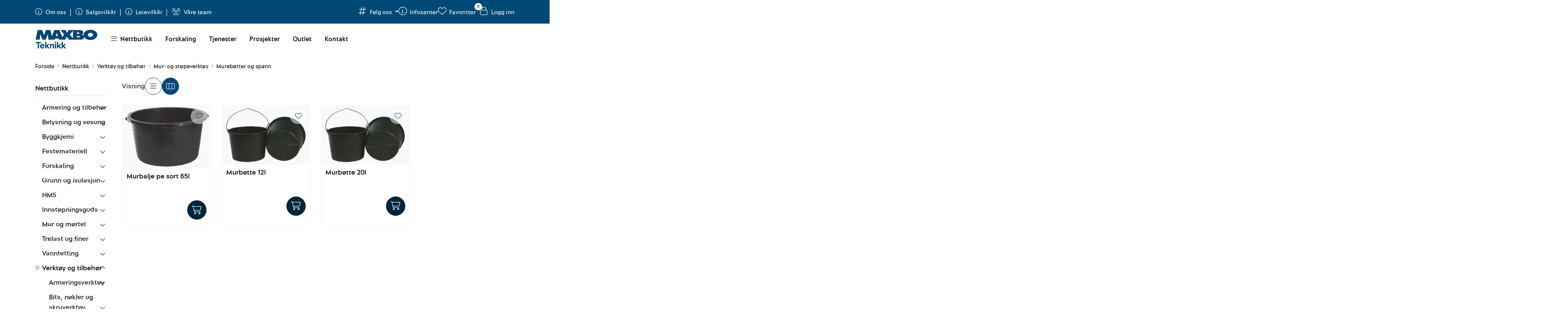

--- FILE ---
content_type: text/html; charset=UTF-8
request_url: https://www.teknikk.no/murebotter-og-spann
body_size: 28504
content:
<!DOCTYPE html>
<html lang="nb" data-bs-theme="light">
<head>
             
<!-- START /modules/meta -->
<title>Murebøtter og spann MAXBO Teknikk - Salg av betongbyggvarer og utleie av forskaling</title>
<meta name="generator" content="Gurusoft Ecommerce">
<meta name="viewport" content="width=device-width, initial-scale=1.0">
<meta http-equiv="content-type" content="text/html; charset=UTF-8">
<meta http-equiv="X-UA-Compatible" content="IE=edge">

<meta name="description" content="">

<meta name="robots" content="index,follow">

<link rel="canonical" href="https://www.teknikk.no/murebotter-og-spann">

<meta name="google" content="notranslate">

<meta property="og:site_name" content="MAXBO Teknikk - Salg av betongbyggvarer og utleie av forskaling">
<meta property="og:url" content="https://www.teknikk.no/murebotter-og-spann">
<meta property="og:title" content="Murebøtter og spann MAXBO Teknikk - Salg av betongbyggvarer og utleie av forskaling">
<meta property="og:type" content="category">
<meta property="og:description" content="">
<meta property="og:image" content="https://res.cloudinary.com/teknikk-as/image/upload/d_standard_placeholder.png,f_auto,q_auto/v1662570983/s_cp-10191_default_1">
<meta property="og:image:url" content="https://res.cloudinary.com/teknikk-as/image/upload/d_standard_placeholder.png,f_auto,q_auto/v1662570983/s_cp-10191_default_1">
<meta property="og:image:secure_url" content="https://res.cloudinary.com/teknikk-as/image/upload/d_standard_placeholder.png,f_auto,q_auto/v1662570983/s_cp-10191_default_1">

<!-- END /modules/meta -->

             
<!-- START /modules/includes-head -->

         
<!-- START /modules/components/favicon -->

<link rel="icon" type="image/png" href="https://res.cloudinary.com/teknikk-as/image/upload/c_limit,d_standard_placeholder.png,f_auto,h_64,q_auto,w_64/g_logo_favicon_1.png">
<link rel="apple-touch-icon" href="https://res.cloudinary.com/teknikk-as/image/upload/c_limit,d_standard_placeholder.png,f_auto,h_180,q_auto,w_180/g_logo_favicon_1.png">

<!-- END /modules/components/favicon -->



             
<!-- START /modules/components/includes-head-cookie-information -->

    <script id="CookieConsent" type="text/javascript" src="https://policy.app.cookieinformation.com/uc.js" data-culture="NB" data-gcm-version="2.0"></script>
    <script>window.addEventListener('CookieInformationConsentGiven',function(event){if(CookieInformation.getConsentGivenFor('cookie_cat_marketing')){window.dataLayer=window.dataLayer||[];(function(w,d,s,l,i){w[l]=w[l]||[];w[l].push({'gtm.start':new Date().getTime(),event:'gtm.js'});var f=d.getElementsByTagName(s)[0],j=d.createElement(s),dl=l!='dataLayer'?'&l='+l:'';j.async=true;j.src='//www.googletagmanager.com/gtm.js?id='+i+dl;f.parentNode.insertBefore(j,f);})(window,document,'script','dataLayer','GTM-TWLX5W9');}},false);</script>

<!-- END /modules/components/includes-head-cookie-information -->

<link href="/themes/stylesheet/fontawesome/css/A.fontawesome.min.css,qv=202510140810.pagespeed.cf.D8UCoWnw13.css" rel="stylesheet preload" as="style">
<link href="/themes/stylesheet/fontawesome/css/A.solid.min.css,qv=202510140810.pagespeed.cf.Cs5V7vkY69.css" rel="stylesheet preload" as="style">
<link href="/themes/stylesheet/fontawesome/css/A.light.min.css,qv=202510140810.pagespeed.cf.fTn3z4osB6.css" rel="stylesheet preload" as="style">
<link href="/themes/stylesheet/fontawesome/css/A.brands.min.css,qv=202510140810.pagespeed.cf.DwH4JASgjD.css" rel="stylesheet preload" as="style">
<link href="/themes/stylesheet/fontawesome/css/A.v5-font-face.min.css,qv=202510140810.pagespeed.cf.s8d3FpsWGt.css" rel="stylesheet preload" as="style">
<link href="/themes/stylesheet/owlCarousel/A.owl.carousel.min.css,qv=202510140810.pagespeed.cf.EQ1SN4bTSh.css" rel="stylesheet">
<link href="/themes/stylesheet/A.stylesheet.css+select2.min.css,,qv==202510140810+tempus-dominus.min.css,,qv==202510140810,Mcc.9PN6q9bNMk.css.pagespeed.cf.j5xUlhypeM.css" rel="stylesheet"/>

    
    



    <style>.Q-028 .people-profile.left .people-profile-card picture{float:left}.Q-028 .people-profile.left .people-profile-card .people-profile-details{margin-left:20px}@media (max-width:992px){.Q-028 .people-profile.left .people-profile-card .people-profile-details{margin-top:10px;text-align:center}.Q-028 .people-profile.left .people-profile-card{display:grid;place-items:center}}</style>


<!-- END /modules/components/includes-head-cookie-information -->
             
<!-- START /modules/includes-head-custom -->

         
<!-- START /includes/javascript/pro-product-labels -->

<script>//<![CDATA[
class ProProductLabelsBase {
    populateLabels() {
        let ids = [];
        let idsCount = {};
        let elements = document.querySelectorAll('[data-ajax_target="pro-product-labels"]')

        elements.forEach(element => {
            let pid = element.getAttribute("data-label-id");
            if (pid && !ids.includes(pid)) {
                idsCount[pid] = element.getAttribute("data-label-count");
                ids.push(pid);
            }
        });

        if (ids.length > 0) {
            jQuery.ajax({
                url: "/pro-product-labels-ajax.vm?action=getLabels&ids=" + ids,
                cache: false,
                type: "get",
                dataType: "html"
            }).done(function (data) {
                let htmlContent = jQuery.parseHTML(data);
                let labels      = $(htmlContent).find(".pro-product-labels");

                labels.each(function (i, el) {
                    let targets = document.querySelectorAll("div[data-ajax_target='pro-product-labels'][data-label-id='" + el.id + "']");

                    targets.forEach(target => {
                        let countClass = "num_" + idsCount[el.id];
                        el.querySelector(".product-label-special").classList.add(countClass.toString())
                        target.insertAdjacentHTML("afterend", el.innerHTML);
                        idsCount[el.id] = Number(idsCount[el.id]) + 1;
                    });
                })

            })
        }
    }

    loadProductDetailLabel(pid) {
        const productLabelSelector = "[data-label-id='" + pid + "']";
        gca.waitForElement(productLabelSelector).then((el) => {
            proProductLabels.populateLabels();
        });
    }
}

//]]></script>
<script>//<![CDATA[
class ProProductLabels extends ProProductLabelsBase {

}
//]]></script>
<script>const proProductLabels=new ProProductLabels();</script>

<!-- END /includes/javascript/pro-product-labels -->


    </head>
<body><noscript><meta HTTP-EQUIV="refresh" content="0;url='https://www.teknikk.no/murebotter-og-spann?PageSpeed=noscript'" /><style><!--table,div,span,font,p{display:none} --></style><div style="display:block">Please click <a href="https://www.teknikk.no/murebotter-og-spann?PageSpeed=noscript">here</a> if you are not redirected within a few seconds.</div></noscript>
             
<!-- START /modules/components/skip-to-main-content -->

<a id="skip-main" class="btn btn-primary visually-hidden-focusable" href="#columns">Skip to main content</a>

<!-- END /modules/components/skip-to-main-content -->

                 <noscript><iframe src="https://www.googletagmanager.com/ns.html?id=GTM-TWLX5W9" height="0" width="0" style="display:none;visibility:hidden"></iframe></noscript>

    <main id="page">

        <!--[if lt IE 7]>
        <p class="chromeframe">You are using an <strong>outdated</strong> browser. Please <a href="http://browsehappy.com/">upgrade your browser</a> or <a href="http://www.google.com/chromeframe/?redirect=true">activate Google Chrome Frame</a> to improve your experience.</p>
        <![endif]-->

        
                 
<!-- START /modules/components/scroll-to-top -->

<div class="scrollToTop">
    <div id="back-text">
        <span>Til toppen</span>
    </div>

    <i class="fa-light fa-angle-up" aria-hidden="true"></i>
</div>

<!-- END /modules/components/scroll-to-top -->
                 
<!-- START /modules/components/top-menu-admin -->

<div data-ajax_target="top-admin-menu" data-entity-type="productCategory" data-entity-id="10191" data-edit=""></div>

<!-- END /modules/components/top-menu-admin -->
                 
<!-- START /modules/components/announcement-bar -->


<!-- END /modules/components/announcement-bar -->
                 
<!-- START /modules/components/top-menu -->

<div class="d-none d-lg-block top-menu-row">
    <div class="container">
        <div class="row align-items-center">
            <div class="col-6 col-xl-6">                 <div class="top-menu-row__link-menu">
                             
<!-- START /modules/components/top-links -->

    <a href="/om-oss" target="_self">
                    <i class="fa-light fa-circle-info" aria-hidden="true"></i>
                Om oss
    </a>

    	    <span class="separator">|</span>
        <a href="/standard-salgsvilkar" target="_self">
                    <i class="fa-light fa-circle-info" aria-hidden="true"></i>
                Salgsvilkår
    </a>

    	    <span class="separator">|</span>
        <a href="/standard-leievilkar" target="_self">
                    <i class="fa-light fa-circle-info" aria-hidden="true"></i>
                Leievilkår
    </a>

    	    <span class="separator">|</span>
        <a href="/vare-team" target="_self">
                    <i class="fa-light fa-users" aria-hidden="true"></i>
                Våre team
    </a>

    
<!-- END /modules/components/top-links -->
                </div>
            </div>

            <div class="col-6 col-xl-6">                 <div class="top-menu-row__icon-menu">
                                        <div class="social-media-button-desktop user-button-desktop">
                                 
<!-- START /modules/components/mbt-social-media-button-desktop -->


<div class="dropdown">
    <a class="dropdown-toggle" data-bs-toggle="dropdown">
        <i class="fa-light fa-hashtag" aria-hidden="true"></i>
        <span class="d-none d-xl-inline-block">Følg oss</span>
    </a>

    <ul class="dropdown-menu" role="menu">
                 
<!-- START /modules/components/mbt-social-media-links -->

<li role="menuitem">
    <a class="account" href="https://www.facebook.com/Maxboteknikk/" target="_blank">
        <i class="fa-brands fa-facebook-f" aria-hidden="true"></i> Facebook
    </a>
</li>

<li role="menuitem">
    <a class="account" href="https://no.linkedin.com/company/maxboteknikk" target="_blank">
        <i class="fa-brands fa-linkedin-in" aria-hidden="true"></i> LinkedIn
    </a>
</li>

<li role="menuitem">
    <a class="account" href="https://www.instagram.com/maxboteknikk/" target="_blank">
        <i class="fa-brands fa-instagram" aria-hidden="true"></i> Instagram
    </a>
</li>

<li role="menuitem">
    <a class="account" href="https://www.youtube.com/channel/UCjxVL-AGAgiFKR3gqm_VHAw/featured?view_as=subscriber" target="_blank">
        <i class="fa-brands fa-youtube" aria-hidden="true"></i> YouTube
    </a>
</li>

    </ul>
</div>


<!-- START /modules/components/mbt-social-media-links -->                    </div>
                    
                             
<!-- START /modules/components/locale-button-desktop -->


<!-- END /modules/components/locale-button-desktop -->
                             
<!-- START /modules/components/info-button-desktop -->

    <div class="info-button-desktop">
                <a href="productcategory?id=2">
            <i class="fa-light fa-circle-info" aria-hidden="true"></i>
            <span class="d-none d-xl-inline-block">Infosenter</span>
        </a>
    </div>

<!-- END /modules/components/info-button-desktop -->
                             
<!-- START /modules/components/favorite-button-desktop -->

    <div class="favorite-button-desktop">
        <span class="favorite-quantity" data-ajax_target="favorites-size">
                    </span>

        <a href="favorites" class="favorite-userbutton">
            <i class="fa-light fa-heart" aria-hidden="true"></i>
            <span class="d-none d-xl-inline-block">Favoritter</span>
        </a>
    </div>

<!-- END /modules/components/favorite-button-desktop -->
                             
<!-- START /modules/components/user-button-desktop -->

<div class="user-button-desktop">
			<a href="login">
			<i class="fa-light fa-lock" aria-hidden="true"></i>
			<span class="d-none d-xl-inline-block">Logg inn</span>
		</a>
	</div>

<!-- END /modules/components/user-button-desktop -->

                                        <div class="basket-button-desktop">
                                 
<!-- START /modules/components/basket-button-desktop -->

<div class="large-cart">
    <div class="large-cart__price">
        Beløp
        <span class="large-cart__price-amount" data-ajax_target="basket-amount"></span>
    </div>
    <div class="large-cart__icon">
                <button title="Handlevogn" class="off-canvas-basket-toogle">
            <div class="large-cart__amount" data-ajax_target="basket-size"></div>
            <i class="fa-light fa-cart-shopping" aria-hidden="true"></i>
        </button>
            </div>
</div>

<!-- END /modules/components/basket-button-desktop -->
                    </div>
                                    </div>
            </div>
        </div>
    </div>
</div>

<!-- END /modules/components/basket-button-desktop -->

                 
<!-- START /modules/header -->

<header id="header" class="sticky-top">
    <div id="sticky-desktop" class="d-none d-lg-block">
                 
<!-- START /modules/components/header-desktop -->

<div id="topbar">
    <div class="desktop d-none d-lg-block">
        <div class="container">
            <div class="row align-items-center">
                         
<!-- START /modules/components/header-desktop-logo -->

<div id="logo-theme">
    <a class="d-flex" href="/"><img src="https://res.cloudinary.com/teknikk-as/image/upload/d_standard_placeholder.png,f_auto,q_auto/g_logo_default_1" class="img-fluid" alt="MAXBO Teknikk - Salg av betongbyggvarer og utleie av forskaling" height="55" itemprop="logo"></a>
</div>

<!-- END /modules/components/header-desktop-logo -->

                <nav id="desktop_menu" class="navbar navbar-expand-lg">
                             
<!-- START /modules/components/category-menu-desktop -->




<div class="container">
	<div class="navbar-nav collapse navbar-collapse flex-wrap">
		<ul class="nav navbar-nav" id="topMenu">
			<li class="nav-item no-childeren dropdown">
								<a href="nettbutikk" id="toggleContextualMenuHover" class="btn dropdown-toggle nav-link toggleContextualMenu"><i class="fa-light fa-bars"></i>&nbsp;&nbsp;Nettbutikk</a>
							</li>

			         
<!-- START /modules/components/contextual-extra-category-menu -->




                                                                                                                                                                            
        
            <li class="nav-item no-childeren extra-category-menu" data-category_id="10005">
                <a class="dropdown-toggle nav-link" href="forskaling">
                                            Forskaling
                                    </a>
            </li>
        
            <li class="nav-item no-childeren extra-category-menu" data-category_id="10006">
                <a class="dropdown-toggle nav-link" href="tjenester">
                                            Tjenester
                                    </a>
            </li>
        
            <li class="nav-item no-childeren extra-category-menu" data-category_id="10010">
                <a class="dropdown-toggle nav-link" href="prosjekter">
                                            Prosjekter
                                    </a>
            </li>
        
            <li class="nav-item no-childeren extra-category-menu" data-category_id="10441">
                <a class="dropdown-toggle nav-link" href="outlet-1">
                                            Outlet
                                    </a>
            </li>
        
            <li class="nav-item no-childeren extra-category-menu" data-category_id="10011">
                <a class="dropdown-toggle nav-link" href="kontakt">
                                            Kontakt
                                    </a>
            </li>
            
<!-- END /modules/components/contextual-extra-category-menu -->
		</ul>

		<div id="contextual-menu__level-wrapper" data-open-menu-event="hover" data-fill-menus-event="fill">
			<ul class="contextual-menu__level level-1">
				
					<li class="contextual-menu__cell ">
						<div class="contextual-menu__cell-sub">
							<a class="contextual-menu__href" href="armering-og-tilbehor">
								
								<span class="contextual-menu__title">Armering og tilbehør</span>
							</a>

															<a class="contextual-menu__href-next" data-category-id="10014" data-category-level="1"><i class="fa-light fa-chevron-right"></i></a>
													</div>

													<ul class="contextual-menu__level level-2 parent-category-id_10014">
																
									<li class="contextual-menu__cell ">
										<div class="contextual-menu__cell-sub">
											<a class="contextual-menu__href" href="armering">
												<span class="contextual-menu__title">Armering</span>
											</a>

																							<a class="contextual-menu__href-next" data-category-id="10055" data-category-level="2"><i class="fa-light fa-chevron-right"></i></a>
																					</div>

																					<ul class="contextual-menu__level level-3 parent-category-id_10055">
																								
													<li class="contextual-menu__cell no-children">
														<div class="contextual-menu__cell-sub">
															<a class="contextual-menu__href" href="armeringsnett">
																<span class="contextual-menu__title">Armeringsnett</span>
															</a>

																													</div>

																											</li>
												
													<li class="contextual-menu__cell no-children">
														<div class="contextual-menu__cell-sub">
															<a class="contextual-menu__href" href="armeringstal">
																<span class="contextual-menu__title">Armeringstål</span>
															</a>

																													</div>

																											</li>
																							</ul>
																			</li>
								
									<li class="contextual-menu__cell ">
										<div class="contextual-menu__cell-sub">
											<a class="contextual-menu__href" href="armeringsstol-betong">
												<span class="contextual-menu__title">Armeringsstol betong</span>
											</a>

																							<a class="contextual-menu__href-next" data-category-id="10025" data-category-level="2"><i class="fa-light fa-chevron-right"></i></a>
																					</div>

																					<ul class="contextual-menu__level level-3 parent-category-id_10025">
																								
													<li class="contextual-menu__cell no-children">
														<div class="contextual-menu__cell-sub">
															<a class="contextual-menu__href" href="l-stol">
																<span class="contextual-menu__title">L-stol</span>
															</a>

																													</div>

																											</li>
												
													<li class="contextual-menu__cell no-children">
														<div class="contextual-menu__cell-sub">
															<a class="contextual-menu__href" href="mellomstol">
																<span class="contextual-menu__title">Mellomstol</span>
															</a>

																													</div>

																											</li>
												
													<li class="contextual-menu__cell no-children">
														<div class="contextual-menu__cell-sub">
															<a class="contextual-menu__href" href="rett">
																<span class="contextual-menu__title">Rett</span>
															</a>

																													</div>

																											</li>
												
													<li class="contextual-menu__cell no-children">
														<div class="contextual-menu__cell-sub">
															<a class="contextual-menu__href" href="al">
																<span class="contextual-menu__title">Ål</span>
															</a>

																													</div>

																											</li>
																							</ul>
																			</li>
								
									<li class="contextual-menu__cell ">
										<div class="contextual-menu__cell-sub">
											<a class="contextual-menu__href" href="armeringsstol-plast">
												<span class="contextual-menu__title">Armeringsstol plast</span>
											</a>

																							<a class="contextual-menu__href-next" data-category-id="10057" data-category-level="2"><i class="fa-light fa-chevron-right"></i></a>
																					</div>

																					<ul class="contextual-menu__level level-3 parent-category-id_10057">
																								
													<li class="contextual-menu__cell no-children">
														<div class="contextual-menu__cell-sub">
															<a class="contextual-menu__href" href="avstandsring">
																<span class="contextual-menu__title">Avstandsring</span>
															</a>

																													</div>

																											</li>
												
													<li class="contextual-menu__cell no-children">
														<div class="contextual-menu__cell-sub">
															<a class="contextual-menu__href" href="dekkestol">
																<span class="contextual-menu__title">Dekkestol</span>
															</a>

																													</div>

																											</li>
												
													<li class="contextual-menu__cell no-children">
														<div class="contextual-menu__cell-sub">
															<a class="contextual-menu__href" href="markstol">
																<span class="contextual-menu__title">Markstol</span>
															</a>

																													</div>

																											</li>
												
													<li class="contextual-menu__cell no-children">
														<div class="contextual-menu__cell-sub">
															<a class="contextual-menu__href" href="veggstol">
																<span class="contextual-menu__title">Veggstol</span>
															</a>

																													</div>

																											</li>
												
													<li class="contextual-menu__cell no-children">
														<div class="contextual-menu__cell-sub">
															<a class="contextual-menu__href" href="vegghest">
																<span class="contextual-menu__title">Vegghest</span>
															</a>

																													</div>

																											</li>
																							</ul>
																			</li>
								
									<li class="contextual-menu__cell ">
										<div class="contextual-menu__cell-sub">
											<a class="contextual-menu__href" href="armeringsstol-stal">
												<span class="contextual-menu__title">Armeringsstol stål</span>
											</a>

																							<a class="contextual-menu__href-next" data-category-id="10058" data-category-level="2"><i class="fa-light fa-chevron-right"></i></a>
																					</div>

																					<ul class="contextual-menu__level level-3 parent-category-id_10058">
																								
													<li class="contextual-menu__cell no-children">
														<div class="contextual-menu__cell-sub">
															<a class="contextual-menu__href" href="dista-axl">
																<span class="contextual-menu__title">Dista AXL</span>
															</a>

																													</div>

																											</li>
												
													<li class="contextual-menu__cell no-children">
														<div class="contextual-menu__cell-sub">
															<a class="contextual-menu__href" href="dista-xl">
																<span class="contextual-menu__title">Dista XL</span>
															</a>

																													</div>

																											</li>
												
													<li class="contextual-menu__cell no-children">
														<div class="contextual-menu__cell-sub">
															<a class="contextual-menu__href" href="dista-z">
																<span class="contextual-menu__title">Dista Z</span>
															</a>

																													</div>

																											</li>
																							</ul>
																			</li>
								
									<li class="contextual-menu__cell ">
										<div class="contextual-menu__cell-sub">
											<a class="contextual-menu__href" href="armeringstilbehor">
												<span class="contextual-menu__title">Armeringstilbehør</span>
											</a>

																							<a class="contextual-menu__href-next" data-category-id="10059" data-category-level="2"><i class="fa-light fa-chevron-right"></i></a>
																					</div>

																					<ul class="contextual-menu__level level-3 parent-category-id_10059">
																								
													<li class="contextual-menu__cell no-children">
														<div class="contextual-menu__cell-sub">
															<a class="contextual-menu__href" href="skjotejernkassett">
																<span class="contextual-menu__title">Skjøtejernkassett</span>
															</a>

																													</div>

																											</li>
												
													<li class="contextual-menu__cell no-children">
														<div class="contextual-menu__cell-sub">
															<a class="contextual-menu__href" href="spikerbrikke">
																<span class="contextual-menu__title">Spikerbrikke</span>
															</a>

																													</div>

																											</li>
																							</ul>
																			</li>
								
									<li class="contextual-menu__cell ">
										<div class="contextual-menu__cell-sub">
											<a class="contextual-menu__href" href="armeringstrad">
												<span class="contextual-menu__title">Armeringstråd</span>
											</a>

																							<a class="contextual-menu__href-next" data-category-id="10060" data-category-level="2"><i class="fa-light fa-chevron-right"></i></a>
																					</div>

																					<ul class="contextual-menu__level level-3 parent-category-id_10060">
																								
													<li class="contextual-menu__cell no-children">
														<div class="contextual-menu__cell-sub">
															<a class="contextual-menu__href" href="maskintrad">
																<span class="contextual-menu__title">Maskintråd</span>
															</a>

																													</div>

																											</li>
												
													<li class="contextual-menu__cell no-children">
														<div class="contextual-menu__cell-sub">
															<a class="contextual-menu__href" href="bindetrad-noste">
																<span class="contextual-menu__title">Bindetråd nøste</span>
															</a>

																													</div>

																											</li>
												
													<li class="contextual-menu__cell no-children">
														<div class="contextual-menu__cell-sub">
															<a class="contextual-menu__href" href="bindetrad-kappet">
																<span class="contextual-menu__title">Bindetråd kappet</span>
															</a>

																													</div>

																											</li>
												
													<li class="contextual-menu__cell no-children">
														<div class="contextual-menu__cell-sub">
															<a class="contextual-menu__href" href="bindetrad-glodd">
																<span class="contextual-menu__title">Bindetråd glødd</span>
															</a>

																													</div>

																											</li>
																							</ul>
																			</li>
								
									<li class="contextual-menu__cell ">
										<div class="contextual-menu__cell-sub">
											<a class="contextual-menu__href" href="overdekningslist">
												<span class="contextual-menu__title">Overdekningslist</span>
											</a>

																							<a class="contextual-menu__href-next" data-category-id="10063" data-category-level="2"><i class="fa-light fa-chevron-right"></i></a>
																					</div>

																					<ul class="contextual-menu__level level-3 parent-category-id_10063">
																								
													<li class="contextual-menu__cell no-children">
														<div class="contextual-menu__cell-sub">
															<a class="contextual-menu__href" href="hardt-underlag">
																<span class="contextual-menu__title">Hardt underlag</span>
															</a>

																													</div>

																											</li>
												
													<li class="contextual-menu__cell no-children">
														<div class="contextual-menu__cell-sub">
															<a class="contextual-menu__href" href="mykt-underlag">
																<span class="contextual-menu__title">Mykt underlag</span>
															</a>

																													</div>

																											</li>
																							</ul>
																			</li>
								
									<li class="contextual-menu__cell ">
										<div class="contextual-menu__cell-sub">
											<a class="contextual-menu__href" href="armeringsverktoy">
												<span class="contextual-menu__title">Armeringsverktøy</span>
											</a>

																							<a class="contextual-menu__href-next" data-category-id="10069" data-category-level="2"><i class="fa-light fa-chevron-right"></i></a>
																					</div>

																					<ul class="contextual-menu__level level-3 parent-category-id_10069">
																								
													<li class="contextual-menu__cell no-children">
														<div class="contextual-menu__cell-sub">
															<a class="contextual-menu__href" href="armeringskutter">
																<span class="contextual-menu__title">Armeringskutter</span>
															</a>

																													</div>

																											</li>
												
													<li class="contextual-menu__cell no-children">
														<div class="contextual-menu__cell-sub">
															<a class="contextual-menu__href" href="boyeverktoy">
																<span class="contextual-menu__title">Bøyeverktøy</span>
															</a>

																													</div>

																											</li>
												
													<li class="contextual-menu__cell no-children">
														<div class="contextual-menu__cell-sub">
															<a class="contextual-menu__href" href="jernbindemaskin">
																<span class="contextual-menu__title">Jernbindemaskin</span>
															</a>

																													</div>

																											</li>
												
													<li class="contextual-menu__cell no-children">
														<div class="contextual-menu__cell-sub">
															<a class="contextual-menu__href" href="jernbinderutstyr">
																<span class="contextual-menu__title">Jernbinderutstyr</span>
															</a>

																													</div>

																											</li>
												
													<li class="contextual-menu__cell no-children">
														<div class="contextual-menu__cell-sub">
															<a class="contextual-menu__href" href="tilbehor-armeringskutter">
																<span class="contextual-menu__title">Tilbehør armeringskutter</span>
															</a>

																													</div>

																											</li>
												
													<li class="contextual-menu__cell no-children">
														<div class="contextual-menu__cell-sub">
															<a class="contextual-menu__href" href="tilbehor-jernbindemaskin">
																<span class="contextual-menu__title">Tilbehør jernbindemaskin</span>
															</a>

																													</div>

																											</li>
																							</ul>
																			</li>
															</ul>
											</li>
				
					<li class="contextual-menu__cell ">
						<div class="contextual-menu__cell-sub">
							<a class="contextual-menu__href" href="belysning-og-sesong">
								
								<span class="contextual-menu__title">Belysning og sesong</span>
							</a>

															<a class="contextual-menu__href-next" data-category-id="10015" data-category-level="1"><i class="fa-light fa-chevron-right"></i></a>
													</div>

													<ul class="contextual-menu__level level-2 parent-category-id_10015">
																
									<li class="contextual-menu__cell ">
										<div class="contextual-menu__cell-sub">
											<a class="contextual-menu__href" href="belysning">
												<span class="contextual-menu__title">Belysning</span>
											</a>

																							<a class="contextual-menu__href-next" data-category-id="10064" data-category-level="2"><i class="fa-light fa-chevron-right"></i></a>
																					</div>

																					<ul class="contextual-menu__level level-3 parent-category-id_10064">
																								
													<li class="contextual-menu__cell no-children">
														<div class="contextual-menu__cell-sub">
															<a class="contextual-menu__href" href="omrade-belysning">
																<span class="contextual-menu__title">Område belysning</span>
															</a>

																													</div>

																											</li>
												
													<li class="contextual-menu__cell no-children">
														<div class="contextual-menu__cell-sub">
															<a class="contextual-menu__href" href="stativ">
																<span class="contextual-menu__title">Stativ</span>
															</a>

																													</div>

																											</li>
																							</ul>
																			</li>
								
									<li class="contextual-menu__cell ">
										<div class="contextual-menu__cell-sub">
											<a class="contextual-menu__href" href="snoredskaper">
												<span class="contextual-menu__title">Snøredskaper</span>
											</a>

																							<a class="contextual-menu__href-next" data-category-id="10066" data-category-level="2"><i class="fa-light fa-chevron-right"></i></a>
																					</div>

																					<ul class="contextual-menu__level level-3 parent-category-id_10066">
																								
													<li class="contextual-menu__cell no-children">
														<div class="contextual-menu__cell-sub">
															<a class="contextual-menu__href" href="snorydder">
																<span class="contextual-menu__title">Snørydder</span>
															</a>

																													</div>

																											</li>
												
													<li class="contextual-menu__cell no-children">
														<div class="contextual-menu__cell-sub">
															<a class="contextual-menu__href" href="snoseil">
																<span class="contextual-menu__title">Snøseil</span>
															</a>

																													</div>

																											</li>
																							</ul>
																			</li>
								
									<li class="contextual-menu__cell no-children">
										<div class="contextual-menu__cell-sub">
											<a class="contextual-menu__href" href="vintermatter">
												<span class="contextual-menu__title">Vintermatter</span>
											</a>

																					</div>

																			</li>
								
									<li class="contextual-menu__cell no-children">
										<div class="contextual-menu__cell-sub">
											<a class="contextual-menu__href" href="salt-og-snosmelt">
												<span class="contextual-menu__title">Salt og Snøsmelt</span>
											</a>

																					</div>

																			</li>
								
									<li class="contextual-menu__cell no-children">
										<div class="contextual-menu__cell-sub">
											<a class="contextual-menu__href" href="bilpleie">
												<span class="contextual-menu__title">Bilpleie</span>
											</a>

																					</div>

																			</li>
															</ul>
											</li>
				
					<li class="contextual-menu__cell ">
						<div class="contextual-menu__cell-sub">
							<a class="contextual-menu__href" href="byggkjemi">
								
								<span class="contextual-menu__title">Byggkjemi</span>
							</a>

															<a class="contextual-menu__href-next" data-category-id="10035" data-category-level="1"><i class="fa-light fa-chevron-right"></i></a>
													</div>

													<ul class="contextual-menu__level level-2 parent-category-id_10035">
																
									<li class="contextual-menu__cell ">
										<div class="contextual-menu__cell-sub">
											<a class="contextual-menu__href" href="formolje-og-membranherder">
												<span class="contextual-menu__title">Formolje og membranherder</span>
											</a>

																							<a class="contextual-menu__href-next" data-category-id="10133" data-category-level="2"><i class="fa-light fa-chevron-right"></i></a>
																					</div>

																					<ul class="contextual-menu__level level-3 parent-category-id_10133">
																								
													<li class="contextual-menu__cell no-children">
														<div class="contextual-menu__cell-sub">
															<a class="contextual-menu__href" href="formolje">
																<span class="contextual-menu__title">Formolje</span>
															</a>

																													</div>

																											</li>
												
													<li class="contextual-menu__cell no-children">
														<div class="contextual-menu__cell-sub">
															<a class="contextual-menu__href" href="formvoks">
																<span class="contextual-menu__title">Formvoks</span>
															</a>

																													</div>

																											</li>
												
													<li class="contextual-menu__cell no-children">
														<div class="contextual-menu__cell-sub">
															<a class="contextual-menu__href" href="membranherder">
																<span class="contextual-menu__title">Membranherder</span>
															</a>

																													</div>

																											</li>
																							</ul>
																			</li>
								
									<li class="contextual-menu__cell ">
										<div class="contextual-menu__cell-sub">
											<a class="contextual-menu__href" href="fugemasse--skum">
												<span class="contextual-menu__title">Fugemasse, -skum</span>
											</a>

																							<a class="contextual-menu__href-next" data-category-id="10135" data-category-level="2"><i class="fa-light fa-chevron-right"></i></a>
																					</div>

																					<ul class="contextual-menu__level level-3 parent-category-id_10135">
																								
													<li class="contextual-menu__cell no-children">
														<div class="contextual-menu__cell-sub">
															<a class="contextual-menu__href" href="fugemasse">
																<span class="contextual-menu__title">Fugemasse</span>
															</a>

																													</div>

																											</li>
												
													<li class="contextual-menu__cell no-children">
														<div class="contextual-menu__cell-sub">
															<a class="contextual-menu__href" href="fugeskum">
																<span class="contextual-menu__title">Fugeskum</span>
															</a>

																													</div>

																											</li>
												
													<li class="contextual-menu__cell no-children">
														<div class="contextual-menu__cell-sub">
															<a class="contextual-menu__href" href="primer-1">
																<span class="contextual-menu__title">Primer</span>
															</a>

																													</div>

																											</li>
												
													<li class="contextual-menu__cell no-children">
														<div class="contextual-menu__cell-sub">
															<a class="contextual-menu__href" href="fug-og-skum-tilbehor">
																<span class="contextual-menu__title">Fug og skum tilbehør</span>
															</a>

																													</div>

																											</li>
																							</ul>
																			</li>
								
									<li class="contextual-menu__cell ">
										<div class="contextual-menu__cell-sub">
											<a class="contextual-menu__href" href="lim">
												<span class="contextual-menu__title">Lim</span>
											</a>

																							<a class="contextual-menu__href-next" data-category-id="10136" data-category-level="2"><i class="fa-light fa-chevron-right"></i></a>
																					</div>

																					<ul class="contextual-menu__level level-3 parent-category-id_10136">
																								
													<li class="contextual-menu__cell no-children">
														<div class="contextual-menu__cell-sub">
															<a class="contextual-menu__href" href="betongkonus">
																<span class="contextual-menu__title">Betongkonus</span>
															</a>

																													</div>

																											</li>
												
													<li class="contextual-menu__cell no-children">
														<div class="contextual-menu__cell-sub">
															<a class="contextual-menu__href" href="epoxylim">
																<span class="contextual-menu__title">Epoxylim</span>
															</a>

																													</div>

																											</li>
												
													<li class="contextual-menu__cell no-children">
														<div class="contextual-menu__cell-sub">
															<a class="contextual-menu__href" href="kjemisk-feste">
																<span class="contextual-menu__title">Kjemisk feste</span>
															</a>

																													</div>

																											</li>
												
													<li class="contextual-menu__cell no-children">
														<div class="contextual-menu__cell-sub">
															<a class="contextual-menu__href" href="vanntett-lim">
																<span class="contextual-menu__title">Vanntett lim</span>
															</a>

																													</div>

																											</li>
																							</ul>
																			</li>
								
									<li class="contextual-menu__cell no-children">
										<div class="contextual-menu__cell-sub">
											<a class="contextual-menu__href" href="merkespray">
												<span class="contextual-menu__title">Merkespray</span>
											</a>

																					</div>

																			</li>
								
									<li class="contextual-menu__cell ">
										<div class="contextual-menu__cell-sub">
											<a class="contextual-menu__href" href="tilsetningsstoff">
												<span class="contextual-menu__title">Tilsetningsstoff</span>
											</a>

																							<a class="contextual-menu__href-next" data-category-id="10140" data-category-level="2"><i class="fa-light fa-chevron-right"></i></a>
																					</div>

																					<ul class="contextual-menu__level level-3 parent-category-id_10140">
																								
													<li class="contextual-menu__cell no-children">
														<div class="contextual-menu__cell-sub">
															<a class="contextual-menu__href" href="frost">
																<span class="contextual-menu__title">Frost</span>
															</a>

																													</div>

																											</li>
												
													<li class="contextual-menu__cell no-children">
														<div class="contextual-menu__cell-sub">
															<a class="contextual-menu__href" href="primer">
																<span class="contextual-menu__title">Primer</span>
															</a>

																													</div>

																											</li>
																							</ul>
																			</li>
								
									<li class="contextual-menu__cell no-children">
										<div class="contextual-menu__cell-sub">
											<a class="contextual-menu__href" href="handrens">
												<span class="contextual-menu__title">Håndrens</span>
											</a>

																					</div>

																			</li>
								
									<li class="contextual-menu__cell no-children">
										<div class="contextual-menu__cell-sub">
											<a class="contextual-menu__href" href="universalmidler">
												<span class="contextual-menu__title">Universalmidler</span>
											</a>

																					</div>

																			</li>
															</ul>
											</li>
				
					<li class="contextual-menu__cell ">
						<div class="contextual-menu__cell-sub">
							<a class="contextual-menu__href" href="festemateriell">
								
								<span class="contextual-menu__title">Festemateriell</span>
							</a>

															<a class="contextual-menu__href-next" data-category-id="10016" data-category-level="1"><i class="fa-light fa-chevron-right"></i></a>
													</div>

													<ul class="contextual-menu__level level-2 parent-category-id_10016">
																
									<li class="contextual-menu__cell ">
										<div class="contextual-menu__cell-sub">
											<a class="contextual-menu__href" href="bolter-og-skruer">
												<span class="contextual-menu__title">Bolter og skruer</span>
											</a>

																							<a class="contextual-menu__href-next" data-category-id="10350" data-category-level="2"><i class="fa-light fa-chevron-right"></i></a>
																					</div>

																					<ul class="contextual-menu__level level-3 parent-category-id_10350">
																								
													<li class="contextual-menu__cell no-children">
														<div class="contextual-menu__cell-sub">
															<a class="contextual-menu__href" href="betong">
																<span class="contextual-menu__title">Betong</span>
															</a>

																													</div>

																											</li>
												
													<li class="contextual-menu__cell no-children">
														<div class="contextual-menu__cell-sub">
															<a class="contextual-menu__href" href="forskalingsskrue">
																<span class="contextual-menu__title">Forskalingsskrue</span>
															</a>

																													</div>

																											</li>
												
													<li class="contextual-menu__cell no-children">
														<div class="contextual-menu__cell-sub">
															<a class="contextual-menu__href" href="plateskrue-sekskant">
																<span class="contextual-menu__title">Plateskrue sekskant</span>
															</a>

																													</div>

																											</li>
												
													<li class="contextual-menu__cell no-children">
														<div class="contextual-menu__cell-sub">
															<a class="contextual-menu__href" href="treskrue-senk">
																<span class="contextual-menu__title">Treskrue senk</span>
															</a>

																													</div>

																											</li>
																							</ul>
																			</li>
								
									<li class="contextual-menu__cell ">
										<div class="contextual-menu__cell-sub">
											<a class="contextual-menu__href" href="ekspanderende">
												<span class="contextual-menu__title">Ekspanderende</span>
											</a>

																							<a class="contextual-menu__href-next" data-category-id="10347" data-category-level="2"><i class="fa-light fa-chevron-right"></i></a>
																					</div>

																					<ul class="contextual-menu__level level-3 parent-category-id_10347">
																								
													<li class="contextual-menu__cell no-children">
														<div class="contextual-menu__cell-sub">
															<a class="contextual-menu__href" href="betonganker">
																<span class="contextual-menu__title">Betonganker</span>
															</a>

																													</div>

																											</li>
												
													<li class="contextual-menu__cell no-children">
														<div class="contextual-menu__cell-sub">
															<a class="contextual-menu__href" href="bolter">
																<span class="contextual-menu__title">Bolter</span>
															</a>

																													</div>

																											</li>
												
													<li class="contextual-menu__cell no-children">
														<div class="contextual-menu__cell-sub">
															<a class="contextual-menu__href" href="ekspresspiker">
																<span class="contextual-menu__title">Ekspresspiker</span>
															</a>

																													</div>

																											</li>
												
													<li class="contextual-menu__cell no-children">
														<div class="contextual-menu__cell-sub">
															<a class="contextual-menu__href" href="isolasjonsplugg">
																<span class="contextual-menu__title">Isolasjonsplugg</span>
															</a>

																													</div>

																											</li>
												
													<li class="contextual-menu__cell no-children">
														<div class="contextual-menu__cell-sub">
															<a class="contextual-menu__href" href="spikerplugg">
																<span class="contextual-menu__title">Spikerplugg</span>
															</a>

																													</div>

																											</li>
																							</ul>
																			</li>
								
									<li class="contextual-menu__cell ">
										<div class="contextual-menu__cell-sub">
											<a class="contextual-menu__href" href="handspiker">
												<span class="contextual-menu__title">Håndspiker</span>
											</a>

																							<a class="contextual-menu__href-next" data-category-id="10348" data-category-level="2"><i class="fa-light fa-chevron-right"></i></a>
																					</div>

																					<ul class="contextual-menu__level level-3 parent-category-id_10348">
																								
													<li class="contextual-menu__cell no-children">
														<div class="contextual-menu__cell-sub">
															<a class="contextual-menu__href" href="spiker-a4">
																<span class="contextual-menu__title">Spiker A4</span>
															</a>

																													</div>

																											</li>
												
													<li class="contextual-menu__cell no-children">
														<div class="contextual-menu__cell-sub">
															<a class="contextual-menu__href" href="spiker-dobbelhodet">
																<span class="contextual-menu__title">Spiker dobbelhodet</span>
															</a>

																													</div>

																											</li>
												
													<li class="contextual-menu__cell no-children">
														<div class="contextual-menu__cell-sub">
															<a class="contextual-menu__href" href="spiker-firkant">
																<span class="contextual-menu__title">Spiker firkant</span>
															</a>

																													</div>

																											</li>
												
													<li class="contextual-menu__cell no-children">
														<div class="contextual-menu__cell-sub">
															<a class="contextual-menu__href" href="spiker-rund-1">
																<span class="contextual-menu__title">Spiker rund</span>
															</a>

																													</div>

																											</li>
												
													<li class="contextual-menu__cell no-children">
														<div class="contextual-menu__cell-sub">
															<a class="contextual-menu__href" href="spiker-stal">
																<span class="contextual-menu__title">Spiker Stål</span>
															</a>

																													</div>

																											</li>
																							</ul>
																			</li>
								
									<li class="contextual-menu__cell no-children">
										<div class="contextual-menu__cell-sub">
											<a class="contextual-menu__href" href="pistolspiker">
												<span class="contextual-menu__title">Pistolspiker</span>
											</a>

																					</div>

																			</li>
															</ul>
											</li>
				
					<li class="contextual-menu__cell ">
						<div class="contextual-menu__cell-sub">
							<a class="contextual-menu__href" href="forskaling-1">
								
								<span class="contextual-menu__title">Forskaling</span>
							</a>

															<a class="contextual-menu__href-next" data-category-id="10017" data-category-level="1"><i class="fa-light fa-chevron-right"></i></a>
													</div>

													<ul class="contextual-menu__level level-2 parent-category-id_10017">
																
									<li class="contextual-menu__cell ">
										<div class="contextual-menu__cell-sub">
											<a class="contextual-menu__href" href="dekke">
												<span class="contextual-menu__title">Dekke</span>
											</a>

																							<a class="contextual-menu__href-next" data-category-id="10303" data-category-level="2"><i class="fa-light fa-chevron-right"></i></a>
																					</div>

																					<ul class="contextual-menu__level level-3 parent-category-id_10303">
																								
													<li class="contextual-menu__cell no-children">
														<div class="contextual-menu__cell-sub">
															<a class="contextual-menu__href" href="dekkestotter">
																<span class="contextual-menu__title">Dekkestøtter</span>
															</a>

																													</div>

																											</li>
												
													<li class="contextual-menu__cell no-children">
														<div class="contextual-menu__cell-sub">
															<a class="contextual-menu__href" href="tilbehor-dekke">
																<span class="contextual-menu__title">Tilbehør dekke</span>
															</a>

																													</div>

																											</li>
												
													<li class="contextual-menu__cell no-children">
														<div class="contextual-menu__cell-sub">
															<a class="contextual-menu__href" href="tilbehor-stotter">
																<span class="contextual-menu__title">Tilbehør støtter</span>
															</a>

																													</div>

																											</li>
												
													<li class="contextual-menu__cell no-children">
														<div class="contextual-menu__cell-sub">
															<a class="contextual-menu__href" href="trebjelker-1">
																<span class="contextual-menu__title">Trebjelker</span>
															</a>

																													</div>

																											</li>
																							</ul>
																			</li>
								
									<li class="contextual-menu__cell ">
										<div class="contextual-menu__cell-sub">
											<a class="contextual-menu__href" href="vegg-1">
												<span class="contextual-menu__title">Vegg</span>
											</a>

																							<a class="contextual-menu__href-next" data-category-id="10311" data-category-level="2"><i class="fa-light fa-chevron-right"></i></a>
																					</div>

																					<ul class="contextual-menu__level level-3 parent-category-id_10311">
																								
													<li class="contextual-menu__cell no-children">
														<div class="contextual-menu__cell-sub">
															<a class="contextual-menu__href" href="alufix-elementer">
																<span class="contextual-menu__title">AluFix elementer</span>
															</a>

																													</div>

																											</li>
												
													<li class="contextual-menu__cell no-children">
														<div class="contextual-menu__cell-sub">
															<a class="contextual-menu__href" href="forankringsmateriell-1">
																<span class="contextual-menu__title">Forankringsmateriell</span>
															</a>

																													</div>

																											</li>
												
													<li class="contextual-menu__cell no-children">
														<div class="contextual-menu__cell-sub">
															<a class="contextual-menu__href" href="askloss">
																<span class="contextual-menu__title">Åskloss</span>
															</a>

																													</div>

																											</li>
												
													<li class="contextual-menu__cell no-children">
														<div class="contextual-menu__cell-sub">
															<a class="contextual-menu__href" href="tilbehor-vegg">
																<span class="contextual-menu__title">Tilbehør vegg</span>
															</a>

																													</div>

																											</li>
																							</ul>
																			</li>
								
									<li class="contextual-menu__cell ">
										<div class="contextual-menu__cell-sub">
											<a class="contextual-menu__href" href="forskalingstilbehor">
												<span class="contextual-menu__title">Forskalingstilbehør</span>
											</a>

																							<a class="contextual-menu__href-next" data-category-id="10304" data-category-level="2"><i class="fa-light fa-chevron-right"></i></a>
																					</div>

																					<ul class="contextual-menu__level level-3 parent-category-id_10304">
																								
													<li class="contextual-menu__cell no-children">
														<div class="contextual-menu__cell-sub">
															<a class="contextual-menu__href" href="forskalingsanslag">
																<span class="contextual-menu__title">Forskalingsanslag</span>
															</a>

																													</div>

																											</li>
												
													<li class="contextual-menu__cell no-children">
														<div class="contextual-menu__cell-sub">
															<a class="contextual-menu__href" href="justeringsshims">
																<span class="contextual-menu__title">Justeringsshims</span>
															</a>

																													</div>

																											</li>
												
													<li class="contextual-menu__cell no-children">
														<div class="contextual-menu__cell-sub">
															<a class="contextual-menu__href" href="trekantlekt">
																<span class="contextual-menu__title">Trekantlekt</span>
															</a>

																													</div>

																											</li>
												
													<li class="contextual-menu__cell no-children">
														<div class="contextual-menu__cell-sub">
															<a class="contextual-menu__href" href="propp-og-plugg">
																<span class="contextual-menu__title">Propp og plugg</span>
															</a>

																													</div>

																											</li>
																							</ul>
																			</li>
								
									<li class="contextual-menu__cell no-children">
										<div class="contextual-menu__cell-sub">
											<a class="contextual-menu__href" href="kantforskaling">
												<span class="contextual-menu__title">Kantforskaling</span>
											</a>

																					</div>

																			</li>
								
									<li class="contextual-menu__cell ">
										<div class="contextual-menu__cell-sub">
											<a class="contextual-menu__href" href="malthus-forskaling">
												<span class="contextual-menu__title">Malthus forskaling</span>
											</a>

																							<a class="contextual-menu__href-next" data-category-id="10307" data-category-level="2"><i class="fa-light fa-chevron-right"></i></a>
																					</div>

																					<ul class="contextual-menu__level level-3 parent-category-id_10307">
																								
													<li class="contextual-menu__cell no-children">
														<div class="contextual-menu__cell-sub">
															<a class="contextual-menu__href" href="malthus-stag">
																<span class="contextual-menu__title">Malthus stag</span>
															</a>

																													</div>

																											</li>
												
													<li class="contextual-menu__cell no-children">
														<div class="contextual-menu__cell-sub">
															<a class="contextual-menu__href" href="malthus-stag-vanntett">
																<span class="contextual-menu__title">Malthus stag vanntett</span>
															</a>

																													</div>

																											</li>
												
													<li class="contextual-menu__cell no-children">
														<div class="contextual-menu__cell-sub">
															<a class="contextual-menu__href" href="tilbehor-malthus">
																<span class="contextual-menu__title">Tilbehør Malthus</span>
															</a>

																													</div>

																											</li>
																							</ul>
																			</li>
								
									<li class="contextual-menu__cell ">
										<div class="contextual-menu__cell-sub">
											<a class="contextual-menu__href" href="meva-systemforskaling">
												<span class="contextual-menu__title">Meva systemforskaling</span>
											</a>

																							<a class="contextual-menu__href-next" data-category-id="10308" data-category-level="2"><i class="fa-light fa-chevron-right"></i></a>
																					</div>

																					<ul class="contextual-menu__level level-3 parent-category-id_10308">
																								
													<li class="contextual-menu__cell no-children">
														<div class="contextual-menu__cell-sub">
															<a class="contextual-menu__href" href="alufix-pakke">
																<span class="contextual-menu__title">AluFix pakke</span>
															</a>

																													</div>

																											</li>
																							</ul>
																			</li>
								
									<li class="contextual-menu__cell ">
										<div class="contextual-menu__cell-sub">
											<a class="contextual-menu__href" href="sikring-og-bareller-1">
												<span class="contextual-menu__title">Sikring og bareller</span>
											</a>

																							<a class="contextual-menu__href-next" data-category-id="10309" data-category-level="2"><i class="fa-light fa-chevron-right"></i></a>
																					</div>

																					<ul class="contextual-menu__level level-3 parent-category-id_10309">
																								
													<li class="contextual-menu__cell no-children">
														<div class="contextual-menu__cell-sub">
															<a class="contextual-menu__href" href="bareller">
																<span class="contextual-menu__title">Bareller</span>
															</a>

																													</div>

																											</li>
																							</ul>
																			</li>
								
									<li class="contextual-menu__cell ">
										<div class="contextual-menu__cell-sub">
											<a class="contextual-menu__href" href="stag">
												<span class="contextual-menu__title">Stag</span>
											</a>

																							<a class="contextual-menu__href-next" data-category-id="10310" data-category-level="2"><i class="fa-light fa-chevron-right"></i></a>
																					</div>

																					<ul class="contextual-menu__level level-3 parent-category-id_10310">
																								
													<li class="contextual-menu__cell no-children">
														<div class="contextual-menu__cell-sub">
															<a class="contextual-menu__href" href="15-mm-og-tilbehor">
																<span class="contextual-menu__title">15 mm og tilbehør</span>
															</a>

																													</div>

																											</li>
												
													<li class="contextual-menu__cell no-children">
														<div class="contextual-menu__cell-sub">
															<a class="contextual-menu__href" href="20-mm-og-tilbehor">
																<span class="contextual-menu__title">20 mm og tilbehør</span>
															</a>

																													</div>

																											</li>
												
													<li class="contextual-menu__cell no-children">
														<div class="contextual-menu__cell-sub">
															<a class="contextual-menu__href" href="avstandsror">
																<span class="contextual-menu__title">Avstandsrør</span>
															</a>

																													</div>

																											</li>
												
													<li class="contextual-menu__cell no-children">
														<div class="contextual-menu__cell-sub">
															<a class="contextual-menu__href" href="avstandsror-kappet">
																<span class="contextual-menu__title">Avstandsrør kappet</span>
															</a>

																													</div>

																											</li>
												
													<li class="contextual-menu__cell no-children">
														<div class="contextual-menu__cell-sub">
															<a class="contextual-menu__href" href="avstandsror-oktagon">
																<span class="contextual-menu__title">Avstandsrør Oktagon</span>
															</a>

																													</div>

																											</li>
												
													<li class="contextual-menu__cell no-children">
														<div class="contextual-menu__cell-sub">
															<a class="contextual-menu__href" href="drinkappe-propp">
																<span class="contextual-menu__title">Drinkappe/-propp</span>
															</a>

																													</div>

																											</li>
												
													<li class="contextual-menu__cell no-children">
														<div class="contextual-menu__cell-sub">
															<a class="contextual-menu__href" href="endepropp">
																<span class="contextual-menu__title">Endepropp</span>
															</a>

																													</div>

																											</li>
												
													<li class="contextual-menu__cell no-children">
														<div class="contextual-menu__cell-sub">
															<a class="contextual-menu__href" href="innfestning">
																<span class="contextual-menu__title">Innfestning</span>
															</a>

																													</div>

																											</li>
												
													<li class="contextual-menu__cell no-children">
														<div class="contextual-menu__cell-sub">
															<a class="contextual-menu__href" href="konus-betong">
																<span class="contextual-menu__title">Konus betong</span>
															</a>

																													</div>

																											</li>
												
													<li class="contextual-menu__cell no-children">
														<div class="contextual-menu__cell-sub">
															<a class="contextual-menu__href" href="konus-plast">
																<span class="contextual-menu__title">Konus plast</span>
															</a>

																													</div>

																											</li>
																							</ul>
																			</li>
								
									<li class="contextual-menu__cell ">
										<div class="contextual-menu__cell-sub">
											<a class="contextual-menu__href" href="soyleforskaling">
												<span class="contextual-menu__title">Søyleforskaling</span>
											</a>

																							<a class="contextual-menu__href-next" data-category-id="10047" data-category-level="2"><i class="fa-light fa-chevron-right"></i></a>
																					</div>

																					<ul class="contextual-menu__level level-3 parent-category-id_10047">
																								
													<li class="contextual-menu__cell no-children">
														<div class="contextual-menu__cell-sub">
															<a class="contextual-menu__href" href="pappsoyle-rund-glatt">
																<span class="contextual-menu__title">Pappsøyle rund glatt</span>
															</a>

																													</div>

																											</li>
												
													<li class="contextual-menu__cell no-children">
														<div class="contextual-menu__cell-sub">
															<a class="contextual-menu__href" href="pappsoyle-rund-spiral">
																<span class="contextual-menu__title">Pappsøyle rund spiral</span>
															</a>

																													</div>

																											</li>
																							</ul>
																			</li>
								
									<li class="contextual-menu__cell no-children">
										<div class="contextual-menu__cell-sub">
											<a class="contextual-menu__href" href="strekkmetall">
												<span class="contextual-menu__title">Strekkmetall</span>
											</a>

																					</div>

																			</li>
								
									<li class="contextual-menu__cell no-children">
										<div class="contextual-menu__cell-sub">
											<a class="contextual-menu__href" href="tilbehor-klatreutstyr">
												<span class="contextual-menu__title">Tilbehør klatreutstyr</span>
											</a>

																					</div>

																			</li>
															</ul>
											</li>
				
					<li class="contextual-menu__cell ">
						<div class="contextual-menu__cell-sub">
							<a class="contextual-menu__href" href="grunn-og-isolasjon">
								
								<span class="contextual-menu__title">Grunn og isolasjon</span>
							</a>

															<a class="contextual-menu__href-next" data-category-id="10036" data-category-level="1"><i class="fa-light fa-chevron-right"></i></a>
													</div>

													<ul class="contextual-menu__level level-2 parent-category-id_10036">
																
									<li class="contextual-menu__cell no-children">
										<div class="contextual-menu__cell-sub">
											<a class="contextual-menu__href" href="grunnmursplater">
												<span class="contextual-menu__title">Grunnmursplater</span>
											</a>

																					</div>

																			</li>
								
									<li class="contextual-menu__cell ">
										<div class="contextual-menu__cell-sub">
											<a class="contextual-menu__href" href="isolasjon">
												<span class="contextual-menu__title">Isolasjon</span>
											</a>

																							<a class="contextual-menu__href-next" data-category-id="10292" data-category-level="2"><i class="fa-light fa-chevron-right"></i></a>
																					</div>

																					<ul class="contextual-menu__level level-3 parent-category-id_10292">
																								
													<li class="contextual-menu__cell no-children">
														<div class="contextual-menu__cell-sub">
															<a class="contextual-menu__href" href="eps">
																<span class="contextual-menu__title">EPS</span>
															</a>

																													</div>

																											</li>
												
													<li class="contextual-menu__cell no-children">
														<div class="contextual-menu__cell-sub">
															<a class="contextual-menu__href" href="kantisolasjon">
																<span class="contextual-menu__title">Kantisolasjon</span>
															</a>

																													</div>

																											</li>
												
													<li class="contextual-menu__cell no-children">
														<div class="contextual-menu__cell-sub">
															<a class="contextual-menu__href" href="vintermatter">
																<span class="contextual-menu__title">Vintermatter</span>
															</a>

																													</div>

																											</li>
												
													<li class="contextual-menu__cell no-children">
														<div class="contextual-menu__cell-sub">
															<a class="contextual-menu__href" href="xps">
																<span class="contextual-menu__title">XPS</span>
															</a>

																													</div>

																											</li>
																							</ul>
																			</li>
								
									<li class="contextual-menu__cell no-children">
										<div class="contextual-menu__cell-sub">
											<a class="contextual-menu__href" href="plastfolie">
												<span class="contextual-menu__title">Plastfolie/Dampsperre</span>
											</a>

																					</div>

																			</li>
								
									<li class="contextual-menu__cell ">
										<div class="contextual-menu__cell-sub">
											<a class="contextual-menu__href" href="radonsperre">
												<span class="contextual-menu__title">Radonsperre</span>
											</a>

																							<a class="contextual-menu__href-next" data-category-id="10294" data-category-level="2"><i class="fa-light fa-chevron-right"></i></a>
																					</div>

																					<ul class="contextual-menu__level level-3 parent-category-id_10294">
																								
													<li class="contextual-menu__cell no-children">
														<div class="contextual-menu__cell-sub">
															<a class="contextual-menu__href" href="radonsperre-1">
																<span class="contextual-menu__title">Radonsperre</span>
															</a>

																													</div>

																											</li>
												
													<li class="contextual-menu__cell no-children">
														<div class="contextual-menu__cell-sub">
															<a class="contextual-menu__href" href="radonsperre-tilbehor">
																<span class="contextual-menu__title">Tilbehør randonsperre</span>
															</a>

																													</div>

																											</li>
																							</ul>
																			</li>
															</ul>
											</li>
				
					<li class="contextual-menu__cell ">
						<div class="contextual-menu__cell-sub">
							<a class="contextual-menu__href" href="hms">
								
								<span class="contextual-menu__title">HMS</span>
							</a>

															<a class="contextual-menu__href-next" data-category-id="10050" data-category-level="1"><i class="fa-light fa-chevron-right"></i></a>
													</div>

													<ul class="contextual-menu__level level-2 parent-category-id_10050">
																
									<li class="contextual-menu__cell no-children">
										<div class="contextual-menu__cell-sub">
											<a class="contextual-menu__href" href="lastsikring">
												<span class="contextual-menu__title">Lastsikring</span>
											</a>

																					</div>

																			</li>
								
									<li class="contextual-menu__cell no-children">
										<div class="contextual-menu__cell-sub">
											<a class="contextual-menu__href" href="omradesikring-1">
												<span class="contextual-menu__title">Områdesikring</span>
											</a>

																					</div>

																			</li>
								
									<li class="contextual-menu__cell ">
										<div class="contextual-menu__cell-sub">
											<a class="contextual-menu__href" href="personlig-verneutstyr">
												<span class="contextual-menu__title">Personlig verneutstyr</span>
											</a>

																							<a class="contextual-menu__href-next" data-category-id="10279" data-category-level="2"><i class="fa-light fa-chevron-right"></i></a>
																					</div>

																					<ul class="contextual-menu__level level-3 parent-category-id_10279">
																								
													<li class="contextual-menu__cell no-children">
														<div class="contextual-menu__cell-sub">
															<a class="contextual-menu__href" href="hansker">
																<span class="contextual-menu__title">Hansker</span>
															</a>

																													</div>

																											</li>
												
													<li class="contextual-menu__cell no-children">
														<div class="contextual-menu__cell-sub">
															<a class="contextual-menu__href" href="hjelm">
																<span class="contextual-menu__title">Hjelm</span>
															</a>

																													</div>

																											</li>
												
													<li class="contextual-menu__cell no-children">
														<div class="contextual-menu__cell-sub">
															<a class="contextual-menu__href" href="horselvern">
																<span class="contextual-menu__title">Hørselvern</span>
															</a>

																													</div>

																											</li>
												
													<li class="contextual-menu__cell no-children">
														<div class="contextual-menu__cell-sub">
															<a class="contextual-menu__href" href="lykter-og-tilbehor">
																<span class="contextual-menu__title">Lykter og tilbehør</span>
															</a>

																													</div>

																											</li>
												
													<li class="contextual-menu__cell no-children">
														<div class="contextual-menu__cell-sub">
															<a class="contextual-menu__href" href="sveisemaske">
																<span class="contextual-menu__title">Sveisemaske</span>
															</a>

																													</div>

																											</li>
												
													<li class="contextual-menu__cell no-children">
														<div class="contextual-menu__cell-sub">
															<a class="contextual-menu__href" href="vernebriller">
																<span class="contextual-menu__title">Vernebriller</span>
															</a>

																													</div>

																											</li>
												
													<li class="contextual-menu__cell no-children">
														<div class="contextual-menu__cell-sub">
															<a class="contextual-menu__href" href="andedrett">
																<span class="contextual-menu__title">Åndedrett</span>
															</a>

																													</div>

																											</li>
																							</ul>
																			</li>
								
									<li class="contextual-menu__cell no-children">
										<div class="contextual-menu__cell-sub">
											<a class="contextual-menu__href" href="tegningsbeskyttelse">
												<span class="contextual-menu__title">Tegningsbeskyttelse</span>
											</a>

																					</div>

																			</li>
								
									<li class="contextual-menu__cell ">
										<div class="contextual-menu__cell-sub">
											<a class="contextual-menu__href" href="renhold">
												<span class="contextual-menu__title">Renhold</span>
											</a>

																							<a class="contextual-menu__href-next" data-category-id="10090" data-category-level="2"><i class="fa-light fa-chevron-right"></i></a>
																					</div>

																					<ul class="contextual-menu__level level-3 parent-category-id_10090">
																								
													<li class="contextual-menu__cell no-children">
														<div class="contextual-menu__cell-sub">
															<a class="contextual-menu__href" href="koster-og-svabere">
																<span class="contextual-menu__title">Koster og svabere</span>
															</a>

																													</div>

																											</li>
												
													<li class="contextual-menu__cell no-children">
														<div class="contextual-menu__cell-sub">
															<a class="contextual-menu__href" href="avfallshandtering">
																<span class="contextual-menu__title">Avfallshåndtering</span>
															</a>

																													</div>

																											</li>
																							</ul>
																			</li>
															</ul>
											</li>
				
					<li class="contextual-menu__cell ">
						<div class="contextual-menu__cell-sub">
							<a class="contextual-menu__href" href="innstopningsgods">
								
								<span class="contextual-menu__title">Innstøpningsgods</span>
							</a>

															<a class="contextual-menu__href-next" data-category-id="10051" data-category-level="1"><i class="fa-light fa-chevron-right"></i></a>
													</div>

													<ul class="contextual-menu__level level-2 parent-category-id_10051">
																
									<li class="contextual-menu__cell ">
										<div class="contextual-menu__cell-sub">
											<a class="contextual-menu__href" href="blikkanaler">
												<span class="contextual-menu__title">Blikkanaler</span>
											</a>

																							<a class="contextual-menu__href-next" data-category-id="10261" data-category-level="2"><i class="fa-light fa-chevron-right"></i></a>
																					</div>

																					<ul class="contextual-menu__level level-3 parent-category-id_10261">
																								
													<li class="contextual-menu__cell no-children">
														<div class="contextual-menu__cell-sub">
															<a class="contextual-menu__href" href="endelokk">
																<span class="contextual-menu__title">Endelokk</span>
															</a>

																													</div>

																											</li>
												
													<li class="contextual-menu__cell no-children">
														<div class="contextual-menu__cell-sub">
															<a class="contextual-menu__href" href="korrugerte-ror">
																<span class="contextual-menu__title">Korrugerte rør</span>
															</a>

																													</div>

																											</li>
																							</ul>
																			</li>
								
									<li class="contextual-menu__cell ">
										<div class="contextual-menu__cell-sub">
											<a class="contextual-menu__href" href="dybler">
												<span class="contextual-menu__title">Dybler</span>
											</a>

																							<a class="contextual-menu__href-next" data-category-id="10259" data-category-level="2"><i class="fa-light fa-chevron-right"></i></a>
																					</div>

																					<ul class="contextual-menu__level level-3 parent-category-id_10259">
																								
													<li class="contextual-menu__cell no-children">
														<div class="contextual-menu__cell-sub">
															<a class="contextual-menu__href" href="dybel-vf">
																<span class="contextual-menu__title">Dybel VF</span>
															</a>

																													</div>

																											</li>
												
													<li class="contextual-menu__cell no-children">
														<div class="contextual-menu__cell-sub">
															<a class="contextual-menu__href" href="dybel-hylser">
																<span class="contextual-menu__title">Dybel hylser</span>
															</a>

																													</div>

																											</li>
																							</ul>
																			</li>
								
									<li class="contextual-menu__cell ">
										<div class="contextual-menu__cell-sub">
											<a class="contextual-menu__href" href="gjengestenger">
												<span class="contextual-menu__title">Gjengestenger</span>
											</a>

																							<a class="contextual-menu__href-next" data-category-id="10256" data-category-level="2"><i class="fa-light fa-chevron-right"></i></a>
																					</div>

																					<ul class="contextual-menu__level level-3 parent-category-id_10256">
																								
													<li class="contextual-menu__cell no-children">
														<div class="contextual-menu__cell-sub">
															<a class="contextual-menu__href" href="gjengestag">
																<span class="contextual-menu__title">Gjengestag</span>
															</a>

																													</div>

																											</li>
												
													<li class="contextual-menu__cell no-children">
														<div class="contextual-menu__cell-sub">
															<a class="contextual-menu__href" href="muttere">
																<span class="contextual-menu__title">Muttere</span>
															</a>

																													</div>

																											</li>
												
													<li class="contextual-menu__cell no-children">
														<div class="contextual-menu__cell-sub">
															<a class="contextual-menu__href" href="skiver">
																<span class="contextual-menu__title">Skiver</span>
															</a>

																													</div>

																											</li>
																							</ul>
																			</li>
								
									<li class="contextual-menu__cell ">
										<div class="contextual-menu__cell-sub">
											<a class="contextual-menu__href" href="hylser">
												<span class="contextual-menu__title">Hylser</span>
											</a>

																							<a class="contextual-menu__href-next" data-category-id="10258" data-category-level="2"><i class="fa-light fa-chevron-right"></i></a>
																					</div>

																					<ul class="contextual-menu__level level-3 parent-category-id_10258">
																								
													<li class="contextual-menu__cell no-children">
														<div class="contextual-menu__cell-sub">
															<a class="contextual-menu__href" href="kompakthylse">
																<span class="contextual-menu__title">Kompakthylse</span>
															</a>

																													</div>

																											</li>
												
													<li class="contextual-menu__cell no-children">
														<div class="contextual-menu__cell-sub">
															<a class="contextual-menu__href" href="rorhylse">
																<span class="contextual-menu__title">Rørhylse</span>
															</a>

																													</div>

																											</li>
																							</ul>
																			</li>
								
									<li class="contextual-menu__cell no-children">
										<div class="contextual-menu__cell-sub">
											<a class="contextual-menu__href" href="kantbeslag">
												<span class="contextual-menu__title">Kantbeslag</span>
											</a>

																					</div>

																			</li>
								
									<li class="contextual-menu__cell no-children">
										<div class="contextual-menu__cell-sub">
											<a class="contextual-menu__href" href="krympeslange">
												<span class="contextual-menu__title">Krympeslange</span>
											</a>

																					</div>

																			</li>
								
									<li class="contextual-menu__cell ">
										<div class="contextual-menu__cell-sub">
											<a class="contextual-menu__href" href="loft-og-forankring">
												<span class="contextual-menu__title">Løft</span>
											</a>

																							<a class="contextual-menu__href-next" data-category-id="10255" data-category-level="2"><i class="fa-light fa-chevron-right"></i></a>
																					</div>

																					<ul class="contextual-menu__level level-3 parent-category-id_10255">
																								
													<li class="contextual-menu__cell no-children">
														<div class="contextual-menu__cell-sub">
															<a class="contextual-menu__href" href="heiskrok">
																<span class="contextual-menu__title">Heiskrok</span>
															</a>

																													</div>

																											</li>
												
													<li class="contextual-menu__cell no-children">
														<div class="contextual-menu__cell-sub">
															<a class="contextual-menu__href" href="wireloft">
																<span class="contextual-menu__title">Wireløft</span>
															</a>

																													</div>

																											</li>
																							</ul>
																			</li>
								
									<li class="contextual-menu__cell no-children">
										<div class="contextual-menu__cell-sub">
											<a class="contextual-menu__href" href="sveiseplate-primet">
												<span class="contextual-menu__title">Sveiseplate primet</span>
											</a>

																					</div>

																			</li>
															</ul>
											</li>
				
					<li class="contextual-menu__cell ">
						<div class="contextual-menu__cell-sub">
							<a class="contextual-menu__href" href="mur-og-mortel">
								
								<span class="contextual-menu__title">Mur og mørtel</span>
							</a>

															<a class="contextual-menu__href-next" data-category-id="10052" data-category-level="1"><i class="fa-light fa-chevron-right"></i></a>
													</div>

													<ul class="contextual-menu__level level-2 parent-category-id_10052">
																
									<li class="contextual-menu__cell ">
										<div class="contextual-menu__cell-sub">
											<a class="contextual-menu__href" href="mortel">
												<span class="contextual-menu__title">Mørtel</span>
											</a>

																							<a class="contextual-menu__href-next" data-category-id="10142" data-category-level="2"><i class="fa-light fa-chevron-right"></i></a>
																					</div>

																					<ul class="contextual-menu__level level-3 parent-category-id_10142">
																								
													<li class="contextual-menu__cell no-children">
														<div class="contextual-menu__cell-sub">
															<a class="contextual-menu__href" href="ekspanderende-mortel">
																<span class="contextual-menu__title">Ekspanderende mørtel</span>
															</a>

																													</div>

																											</li>
												
													<li class="contextual-menu__cell no-children">
														<div class="contextual-menu__cell-sub">
															<a class="contextual-menu__href" href="reparasjonsmortel">
																<span class="contextual-menu__title">Reparasjonsmørtel</span>
															</a>

																													</div>

																											</li>
												
													<li class="contextual-menu__cell no-children">
														<div class="contextual-menu__cell-sub">
															<a class="contextual-menu__href" href="stop-og-puss-mortel">
																<span class="contextual-menu__title">Støp og puss mørtel</span>
															</a>

																													</div>

																											</li>
																							</ul>
																			</li>
								
									<li class="contextual-menu__cell no-children">
										<div class="contextual-menu__cell-sub">
											<a class="contextual-menu__href" href="penetron">
												<span class="contextual-menu__title">PENETRON</span>
											</a>

																					</div>

																			</li>
															</ul>
											</li>
				
					<li class="contextual-menu__cell ">
						<div class="contextual-menu__cell-sub">
							<a class="contextual-menu__href" href="trelast-og-finer">
								
								<span class="contextual-menu__title">Trelast og finer</span>
							</a>

															<a class="contextual-menu__href-next" data-category-id="10037" data-category-level="1"><i class="fa-light fa-chevron-right"></i></a>
													</div>

													<ul class="contextual-menu__level level-2 parent-category-id_10037">
																
									<li class="contextual-menu__cell ">
										<div class="contextual-menu__cell-sub">
											<a class="contextual-menu__href" href="trelast">
												<span class="contextual-menu__title">Trelast</span>
											</a>

																							<a class="contextual-menu__href-next" data-category-id="10039" data-category-level="2"><i class="fa-light fa-chevron-right"></i></a>
																					</div>

																					<ul class="contextual-menu__level level-3 parent-category-id_10039">
																								
													<li class="contextual-menu__cell no-children">
														<div class="contextual-menu__cell-sub">
															<a class="contextual-menu__href" href="forskaling-2">
																<span class="contextual-menu__title">Forskaling</span>
															</a>

																													</div>

																											</li>
												
													<li class="contextual-menu__cell no-children">
														<div class="contextual-menu__cell-sub">
															<a class="contextual-menu__href" href="just-k-virke-furu-gran">
																<span class="contextual-menu__title">Just K-virke furu/gran</span>
															</a>

																													</div>

																											</li>
																							</ul>
																			</li>
								
									<li class="contextual-menu__cell ">
										<div class="contextual-menu__cell-sub">
											<a class="contextual-menu__href" href="finer">
												<span class="contextual-menu__title">Finer</span>
											</a>

																							<a class="contextual-menu__href-next" data-category-id="10038" data-category-level="2"><i class="fa-light fa-chevron-right"></i></a>
																					</div>

																					<ul class="contextual-menu__level level-3 parent-category-id_10038">
																								
													<li class="contextual-menu__cell no-children">
														<div class="contextual-menu__cell-sub">
															<a class="contextual-menu__href" href="15-mm">
																<span class="contextual-menu__title">15 mm</span>
															</a>

																													</div>

																											</li>
												
													<li class="contextual-menu__cell no-children">
														<div class="contextual-menu__cell-sub">
															<a class="contextual-menu__href" href="21-mm">
																<span class="contextual-menu__title">21 mm</span>
															</a>

																													</div>

																											</li>
																							</ul>
																			</li>
															</ul>
											</li>
				
					<li class="contextual-menu__cell ">
						<div class="contextual-menu__cell-sub">
							<a class="contextual-menu__href" href="vanntetting">
								
								<span class="contextual-menu__title">Vanntetting</span>
							</a>

															<a class="contextual-menu__href-next" data-category-id="10054" data-category-level="1"><i class="fa-light fa-chevron-right"></i></a>
													</div>

													<ul class="contextual-menu__level level-2 parent-category-id_10054">
																
									<li class="contextual-menu__cell ">
										<div class="contextual-menu__cell-sub">
											<a class="contextual-menu__href" href="vanntett-staglosning">
												<span class="contextual-menu__title">Vanntett stagløsning</span>
											</a>

																							<a class="contextual-menu__href-next" data-category-id="10237" data-category-level="2"><i class="fa-light fa-chevron-right"></i></a>
																					</div>

																					<ul class="contextual-menu__level level-3 parent-category-id_10237">
																								
													<li class="contextual-menu__cell no-children">
														<div class="contextual-menu__cell-sub">
															<a class="contextual-menu__href" href="svelleplugg-og-ufo">
																<span class="contextual-menu__title">Svelleplugg og -ufo</span>
															</a>

																													</div>

																											</li>
												
													<li class="contextual-menu__cell no-children">
														<div class="contextual-menu__cell-sub">
															<a class="contextual-menu__href" href="avstandsror-oktagon">
																<span class="contextual-menu__title">Avstandsrør Oktagon</span>
															</a>

																													</div>

																											</li>
																							</ul>
																			</li>
								
									<li class="contextual-menu__cell ">
										<div class="contextual-menu__cell-sub">
											<a class="contextual-menu__href" href="svelleband">
												<span class="contextual-menu__title">Svellebånd</span>
											</a>

																							<a class="contextual-menu__href-next" data-category-id="10238" data-category-level="2"><i class="fa-light fa-chevron-right"></i></a>
																					</div>

																					<ul class="contextual-menu__level level-3 parent-category-id_10238">
																								
													<li class="contextual-menu__cell no-children">
														<div class="contextual-menu__cell-sub">
															<a class="contextual-menu__href" href="tilbehor-svelleband">
																<span class="contextual-menu__title">Tilbehør svellebånd</span>
															</a>

																													</div>

																											</li>
												
													<li class="contextual-menu__cell no-children">
														<div class="contextual-menu__cell-sub">
															<a class="contextual-menu__href" href="bentonittband">
																<span class="contextual-menu__title">Bentonittbånd</span>
															</a>

																													</div>

																											</li>
												
													<li class="contextual-menu__cell no-children">
														<div class="contextual-menu__cell-sub">
															<a class="contextual-menu__href" href="svellegummi">
																<span class="contextual-menu__title">Svellegummi</span>
															</a>

																													</div>

																											</li>
																							</ul>
																			</li>
								
									<li class="contextual-menu__cell ">
										<div class="contextual-menu__cell-sub">
											<a class="contextual-menu__href" href="injeksjon">
												<span class="contextual-menu__title">Injeksjon</span>
											</a>

																							<a class="contextual-menu__href-next" data-category-id="10242" data-category-level="2"><i class="fa-light fa-chevron-right"></i></a>
																					</div>

																					<ul class="contextual-menu__level level-3 parent-category-id_10242">
																								
													<li class="contextual-menu__cell no-children">
														<div class="contextual-menu__cell-sub">
															<a class="contextual-menu__href" href="injeksjonsslanger">
																<span class="contextual-menu__title">Injeksjonsslanger</span>
															</a>

																													</div>

																											</li>
												
													<li class="contextual-menu__cell no-children">
														<div class="contextual-menu__cell-sub">
															<a class="contextual-menu__href" href="tilbehor-injeksjon">
																<span class="contextual-menu__title">Tilbehør injeksjon</span>
															</a>

																													</div>

																											</li>
																							</ul>
																			</li>
								
									<li class="contextual-menu__cell no-children">
										<div class="contextual-menu__cell-sub">
											<a class="contextual-menu__href" href="cemflex">
												<span class="contextual-menu__title">Cemflex</span>
											</a>

																					</div>

																			</li>
								
									<li class="contextual-menu__cell no-children">
										<div class="contextual-menu__cell-sub">
											<a class="contextual-menu__href" href="penetron">
												<span class="contextual-menu__title">PENETRON</span>
											</a>

																					</div>

																			</li>
								
									<li class="contextual-menu__cell no-children">
										<div class="contextual-menu__cell-sub">
											<a class="contextual-menu__href" href="membraner-1">
												<span class="contextual-menu__title">Membraner</span>
											</a>

																					</div>

																			</li>
															</ul>
											</li>
				
					<li class="contextual-menu__cell ">
						<div class="contextual-menu__cell-sub">
							<a class="contextual-menu__href" href="verktoy-og-tilbehor">
								
								<span class="contextual-menu__title">Verktøy og tilbehør</span>
							</a>

															<a class="contextual-menu__href-next" data-category-id="10027" data-category-level="1"><i class="fa-light fa-chevron-right"></i></a>
													</div>

													<ul class="contextual-menu__level level-2 parent-category-id_10027">
																
									<li class="contextual-menu__cell ">
										<div class="contextual-menu__cell-sub">
											<a class="contextual-menu__href" href="armeringsverktoy">
												<span class="contextual-menu__title">Armeringsverktøy</span>
											</a>

																							<a class="contextual-menu__href-next" data-category-id="10069" data-category-level="2"><i class="fa-light fa-chevron-right"></i></a>
																					</div>

																					<ul class="contextual-menu__level level-3 parent-category-id_10069">
																								
													<li class="contextual-menu__cell no-children">
														<div class="contextual-menu__cell-sub">
															<a class="contextual-menu__href" href="armeringskutter">
																<span class="contextual-menu__title">Armeringskutter</span>
															</a>

																													</div>

																											</li>
												
													<li class="contextual-menu__cell no-children">
														<div class="contextual-menu__cell-sub">
															<a class="contextual-menu__href" href="boyeverktoy">
																<span class="contextual-menu__title">Bøyeverktøy</span>
															</a>

																													</div>

																											</li>
												
													<li class="contextual-menu__cell no-children">
														<div class="contextual-menu__cell-sub">
															<a class="contextual-menu__href" href="jernbindemaskin">
																<span class="contextual-menu__title">Jernbindemaskin</span>
															</a>

																													</div>

																											</li>
												
													<li class="contextual-menu__cell no-children">
														<div class="contextual-menu__cell-sub">
															<a class="contextual-menu__href" href="jernbinderutstyr">
																<span class="contextual-menu__title">Jernbinderutstyr</span>
															</a>

																													</div>

																											</li>
												
													<li class="contextual-menu__cell no-children">
														<div class="contextual-menu__cell-sub">
															<a class="contextual-menu__href" href="tilbehor-armeringskutter">
																<span class="contextual-menu__title">Tilbehør armeringskutter</span>
															</a>

																													</div>

																											</li>
												
													<li class="contextual-menu__cell no-children">
														<div class="contextual-menu__cell-sub">
															<a class="contextual-menu__href" href="tilbehor-jernbindemaskin">
																<span class="contextual-menu__title">Tilbehør jernbindemaskin</span>
															</a>

																													</div>

																											</li>
																							</ul>
																			</li>
								
									<li class="contextual-menu__cell ">
										<div class="contextual-menu__cell-sub">
											<a class="contextual-menu__href" href="bits-nokler-og-skruverktoy">
												<span class="contextual-menu__title">Bits, nøkler og skruverktøy</span>
											</a>

																							<a class="contextual-menu__href-next" data-category-id="10147" data-category-level="2"><i class="fa-light fa-chevron-right"></i></a>
																					</div>

																					<ul class="contextual-menu__level level-3 parent-category-id_10147">
																								
													<li class="contextual-menu__cell no-children">
														<div class="contextual-menu__cell-sub">
															<a class="contextual-menu__href" href="bits">
																<span class="contextual-menu__title">Bits</span>
															</a>

																													</div>

																											</li>
												
													<li class="contextual-menu__cell no-children">
														<div class="contextual-menu__cell-sub">
															<a class="contextual-menu__href" href="bitsholder">
																<span class="contextual-menu__title">Bitsholder</span>
															</a>

																													</div>

																											</li>
												
													<li class="contextual-menu__cell no-children">
														<div class="contextual-menu__cell-sub">
															<a class="contextual-menu__href" href="kraftpiper">
																<span class="contextual-menu__title">Kraftpiper</span>
															</a>

																													</div>

																											</li>
												
													<li class="contextual-menu__cell no-children">
														<div class="contextual-menu__cell-sub">
															<a class="contextual-menu__href" href="nokler">
																<span class="contextual-menu__title">Nøkler</span>
															</a>

																													</div>

																											</li>
																							</ul>
																			</li>
								
									<li class="contextual-menu__cell ">
										<div class="contextual-menu__cell-sub">
											<a class="contextual-menu__href" href="bor-og-meisel">
												<span class="contextual-menu__title">Bor og meisel</span>
											</a>

																							<a class="contextual-menu__href-next" data-category-id="10148" data-category-level="2"><i class="fa-light fa-chevron-right"></i></a>
																					</div>

																					<ul class="contextual-menu__level level-3 parent-category-id_10148">
																								
													<li class="contextual-menu__cell no-children">
														<div class="contextual-menu__cell-sub">
															<a class="contextual-menu__href" href="betongbor">
																<span class="contextual-menu__title">Betongbor</span>
															</a>

																													</div>

																											</li>
												
													<li class="contextual-menu__cell no-children">
														<div class="contextual-menu__cell-sub">
															<a class="contextual-menu__href" href="meisel-1">
																<span class="contextual-menu__title">Meisel</span>
															</a>

																													</div>

																											</li>
												
													<li class="contextual-menu__cell no-children">
														<div class="contextual-menu__cell-sub">
															<a class="contextual-menu__href" href="metallbor-1">
																<span class="contextual-menu__title">Metallbor</span>
															</a>

																													</div>

																											</li>
												
													<li class="contextual-menu__cell no-children">
														<div class="contextual-menu__cell-sub">
															<a class="contextual-menu__href" href="trebor-1">
																<span class="contextual-menu__title">Trebor</span>
															</a>

																													</div>

																											</li>
																							</ul>
																			</li>
								
									<li class="contextual-menu__cell ">
										<div class="contextual-menu__cell-sub">
											<a class="contextual-menu__href" href="el-verktoy">
												<span class="contextual-menu__title">El-verktøy</span>
											</a>

																							<a class="contextual-menu__href-next" data-category-id="10074" data-category-level="2"><i class="fa-light fa-chevron-right"></i></a>
																					</div>

																					<ul class="contextual-menu__level level-3 parent-category-id_10074">
																								
													<li class="contextual-menu__cell no-children">
														<div class="contextual-menu__cell-sub">
															<a class="contextual-menu__href" href="bor-og-skrumaskiner">
																<span class="contextual-menu__title">Bor- og skrumaskiner</span>
															</a>

																													</div>

																											</li>
												
													<li class="contextual-menu__cell no-children">
														<div class="contextual-menu__cell-sub">
															<a class="contextual-menu__href" href="kutt-og-kapp">
																<span class="contextual-menu__title">Kutt og kapp</span>
															</a>

																													</div>

																											</li>
												
													<li class="contextual-menu__cell no-children">
														<div class="contextual-menu__cell-sub">
															<a class="contextual-menu__href" href="isoporkutter">
																<span class="contextual-menu__title">Isoporkutter</span>
															</a>

																													</div>

																											</li>
												
													<li class="contextual-menu__cell no-children">
														<div class="contextual-menu__cell-sub">
															<a class="contextual-menu__href" href="fugepistoler">
																<span class="contextual-menu__title">Fugepistoler</span>
															</a>

																													</div>

																											</li>
												
													<li class="contextual-menu__cell no-children">
														<div class="contextual-menu__cell-sub">
															<a class="contextual-menu__href" href="batteri-og-ladere">
																<span class="contextual-menu__title">Batteri og ladere</span>
															</a>

																													</div>

																											</li>
												
													<li class="contextual-menu__cell no-children">
														<div class="contextual-menu__cell-sub">
															<a class="contextual-menu__href" href="vibratorer">
																<span class="contextual-menu__title">Vibratorer</span>
															</a>

																													</div>

																											</li>
												
													<li class="contextual-menu__cell no-children">
														<div class="contextual-menu__cell-sub">
															<a class="contextual-menu__href" href="tilbehor-el-verktoy">
																<span class="contextual-menu__title">Tilbehør El-verktøy</span>
															</a>

																													</div>

																											</li>
																							</ul>
																			</li>
								
									<li class="contextual-menu__cell ">
										<div class="contextual-menu__cell-sub">
											<a class="contextual-menu__href" href="feste-last-og-loft">
												<span class="contextual-menu__title">Feste, last og løft</span>
											</a>

																							<a class="contextual-menu__href-next" data-category-id="10075" data-category-level="2"><i class="fa-light fa-chevron-right"></i></a>
																					</div>

																					<ul class="contextual-menu__level level-3 parent-category-id_10075">
																								
													<li class="contextual-menu__cell no-children">
														<div class="contextual-menu__cell-sub">
															<a class="contextual-menu__href" href="bandstal-og-tilbehor">
																<span class="contextual-menu__title">Båndstål og tilbehør</span>
															</a>

																													</div>

																											</li>
												
													<li class="contextual-menu__cell no-children">
														<div class="contextual-menu__cell-sub">
															<a class="contextual-menu__href" href="lastsikring">
																<span class="contextual-menu__title">Lastsikring</span>
															</a>

																													</div>

																											</li>
																							</ul>
																			</li>
								
									<li class="contextual-menu__cell ">
										<div class="contextual-menu__cell-sub">
											<a class="contextual-menu__href" href="gassverktoy">
												<span class="contextual-menu__title">Gassverktøy</span>
											</a>

																							<a class="contextual-menu__href-next" data-category-id="10076" data-category-level="2"><i class="fa-light fa-chevron-right"></i></a>
																					</div>

																					<ul class="contextual-menu__level level-3 parent-category-id_10076">
																								
													<li class="contextual-menu__cell no-children">
														<div class="contextual-menu__cell-sub">
															<a class="contextual-menu__href" href="spikerpistol">
																<span class="contextual-menu__title">Spikerpistol</span>
															</a>

																													</div>

																											</li>
																							</ul>
																			</li>
								
									<li class="contextual-menu__cell ">
										<div class="contextual-menu__cell-sub">
											<a class="contextual-menu__href" href="handredskaper">
												<span class="contextual-menu__title">Håndredskaper</span>
											</a>

																							<a class="contextual-menu__href-next" data-category-id="10077" data-category-level="2"><i class="fa-light fa-chevron-right"></i></a>
																					</div>

																					<ul class="contextual-menu__level level-3 parent-category-id_10077">
																								
													<li class="contextual-menu__cell no-children">
														<div class="contextual-menu__cell-sub">
															<a class="contextual-menu__href" href="redskap">
																<span class="contextual-menu__title">Redskap</span>
															</a>

																													</div>

																											</li>
												
													<li class="contextual-menu__cell no-children">
														<div class="contextual-menu__cell-sub">
															<a class="contextual-menu__href" href="skaft">
																<span class="contextual-menu__title">Skaft</span>
															</a>

																													</div>

																											</li>
												
													<li class="contextual-menu__cell no-children">
														<div class="contextual-menu__cell-sub">
															<a class="contextual-menu__href" href="trillebar">
																<span class="contextual-menu__title">Trillebår</span>
															</a>

																													</div>

																											</li>
												
													<li class="contextual-menu__cell no-children">
														<div class="contextual-menu__cell-sub">
															<a class="contextual-menu__href" href="skraper">
																<span class="contextual-menu__title">Skraper</span>
															</a>

																													</div>

																											</li>
												
													<li class="contextual-menu__cell no-children">
														<div class="contextual-menu__cell-sub">
															<a class="contextual-menu__href" href="spett">
																<span class="contextual-menu__title">Spett</span>
															</a>

																													</div>

																											</li>
												
													<li class="contextual-menu__cell no-children">
														<div class="contextual-menu__cell-sub">
															<a class="contextual-menu__href" href="brekkjern">
																<span class="contextual-menu__title">Brekkjern</span>
															</a>

																													</div>

																											</li>
												
													<li class="contextual-menu__cell no-children">
														<div class="contextual-menu__cell-sub">
															<a class="contextual-menu__href" href="hammer">
																<span class="contextual-menu__title">Hammer</span>
															</a>

																													</div>

																											</li>
																							</ul>
																			</li>
								
									<li class="contextual-menu__cell ">
										<div class="contextual-menu__cell-sub">
											<a class="contextual-menu__href" href="kapp-kutt-og-slip">
												<span class="contextual-menu__title">Kapp, kutt og slip</span>
											</a>

																							<a class="contextual-menu__href-next" data-category-id="10078" data-category-level="2"><i class="fa-light fa-chevron-right"></i></a>
																					</div>

																					<ul class="contextual-menu__level level-3 parent-category-id_10078">
																								
													<li class="contextual-menu__cell no-children">
														<div class="contextual-menu__cell-sub">
															<a class="contextual-menu__href" href="boltekutter">
																<span class="contextual-menu__title">Boltekutter</span>
															</a>

																													</div>

																											</li>
												
													<li class="contextual-menu__cell no-children">
														<div class="contextual-menu__cell-sub">
															<a class="contextual-menu__href" href="handsag">
																<span class="contextual-menu__title">Håndsag</span>
															</a>

																													</div>

																											</li>
												
													<li class="contextual-menu__cell no-children">
														<div class="contextual-menu__cell-sub">
															<a class="contextual-menu__href" href="kappeskive-betong">
																<span class="contextual-menu__title">Kappeskive betong</span>
															</a>

																													</div>

																											</li>
												
													<li class="contextual-menu__cell no-children">
														<div class="contextual-menu__cell-sub">
															<a class="contextual-menu__href" href="kappeskive-metall">
																<span class="contextual-menu__title">Kappeskive metall</span>
															</a>

																													</div>

																											</li>
												
													<li class="contextual-menu__cell no-children">
														<div class="contextual-menu__cell-sub">
															<a class="contextual-menu__href" href="kniver">
																<span class="contextual-menu__title">Kniver</span>
															</a>

																													</div>

																											</li>
												
													<li class="contextual-menu__cell no-children">
														<div class="contextual-menu__cell-sub">
															<a class="contextual-menu__href" href="platesaks">
																<span class="contextual-menu__title">Platesaks</span>
															</a>

																													</div>

																											</li>
												
													<li class="contextual-menu__cell no-children">
														<div class="contextual-menu__cell-sub">
															<a class="contextual-menu__href" href="sagblad">
																<span class="contextual-menu__title">Sagblad</span>
															</a>

																													</div>

																											</li>
												
													<li class="contextual-menu__cell no-children">
														<div class="contextual-menu__cell-sub">
															<a class="contextual-menu__href" href="slipekopp">
																<span class="contextual-menu__title">Slipekopp</span>
															</a>

																													</div>

																											</li>
																							</ul>
																			</li>
								
									<li class="contextual-menu__cell no-children">
										<div class="contextual-menu__cell-sub">
											<a class="contextual-menu__href" href="lettpresenning">
												<span class="contextual-menu__title">Lettpresenning</span>
											</a>

																					</div>

																			</li>
								
									<li class="contextual-menu__cell ">
										<div class="contextual-menu__cell-sub">
											<a class="contextual-menu__href" href="maling-og-fuging">
												<span class="contextual-menu__title">Maling og fuging</span>
											</a>

																							<a class="contextual-menu__href-next" data-category-id="10080" data-category-level="2"><i class="fa-light fa-chevron-right"></i></a>
																					</div>

																					<ul class="contextual-menu__level level-3 parent-category-id_10080">
																								
													<li class="contextual-menu__cell no-children">
														<div class="contextual-menu__cell-sub">
															<a class="contextual-menu__href" href="pensler-og-ruller">
																<span class="contextual-menu__title">Pensler og ruller</span>
															</a>

																													</div>

																											</li>
												
													<li class="contextual-menu__cell no-children">
														<div class="contextual-menu__cell-sub">
															<a class="contextual-menu__href" href="male-og-fugeverktoy">
																<span class="contextual-menu__title">Male- og fugeverktøy</span>
															</a>

																													</div>

																											</li>
																							</ul>
																			</li>
								
									<li class="contextual-menu__cell ">
										<div class="contextual-menu__cell-sub">
											<a class="contextual-menu__href" href="mur-og-stopeverktoy">
												<span class="contextual-menu__title">Mur- og støpeverktøy</span>
											</a>

																							<a class="contextual-menu__href-next" data-category-id="10083" data-category-level="2"><i class="fa-light fa-chevron-right"></i></a>
																					</div>

																					<ul class="contextual-menu__level level-3 parent-category-id_10083">
																								
													<li class="contextual-menu__cell no-children">
														<div class="contextual-menu__cell-sub">
															<a class="contextual-menu__href" href="blandemaskiner">
																<span class="contextual-menu__title">Blandemaskiner</span>
															</a>

																													</div>

																											</li>
												
													<li class="contextual-menu__cell no-children">
														<div class="contextual-menu__cell-sub">
															<a class="contextual-menu__href" href="murebotter-og-spann">
																<span class="contextual-menu__title">Murebøtter og spann</span>
															</a>

																													</div>

																											</li>
												
													<li class="contextual-menu__cell no-children">
														<div class="contextual-menu__cell-sub">
															<a class="contextual-menu__href" href="murerverktoy">
																<span class="contextual-menu__title">Murerverktøy</span>
															</a>

																													</div>

																											</li>
												
													<li class="contextual-menu__cell no-children">
														<div class="contextual-menu__cell-sub">
															<a class="contextual-menu__href" href="stopeverktoy">
																<span class="contextual-menu__title">Støpeverktøy</span>
															</a>

																													</div>

																											</li>
												
													<li class="contextual-menu__cell no-children">
														<div class="contextual-menu__cell-sub">
															<a class="contextual-menu__href" href="vibratorer">
																<span class="contextual-menu__title">Vibratorer</span>
															</a>

																													</div>

																											</li>
																							</ul>
																			</li>
								
									<li class="contextual-menu__cell ">
										<div class="contextual-menu__cell-sub">
											<a class="contextual-menu__href" href="male-og-proveutstyr">
												<span class="contextual-menu__title">Måle- og prøveutstyr</span>
											</a>

																							<a class="contextual-menu__href-next" data-category-id="10084" data-category-level="2"><i class="fa-light fa-chevron-right"></i></a>
																					</div>

																					<ul class="contextual-menu__level level-3 parent-category-id_10084">
																								
													<li class="contextual-menu__cell no-children">
														<div class="contextual-menu__cell-sub">
															<a class="contextual-menu__href" href="vatere">
																<span class="contextual-menu__title">Vatere</span>
															</a>

																													</div>

																											</li>
												
													<li class="contextual-menu__cell no-children">
														<div class="contextual-menu__cell-sub">
															<a class="contextual-menu__href" href="rettholt">
																<span class="contextual-menu__title">Rettholt</span>
															</a>

																													</div>

																											</li>
												
													<li class="contextual-menu__cell no-children">
														<div class="contextual-menu__cell-sub">
															<a class="contextual-menu__href" href="maleutstyr">
																<span class="contextual-menu__title">Måleutstyr</span>
															</a>

																													</div>

																											</li>
												
													<li class="contextual-menu__cell no-children">
														<div class="contextual-menu__cell-sub">
															<a class="contextual-menu__href" href="lodd-og-snor">
																<span class="contextual-menu__title">Lodd og snor</span>
															</a>

																													</div>

																											</li>
												
													<li class="contextual-menu__cell no-children">
														<div class="contextual-menu__cell-sub">
															<a class="contextual-menu__href" href="metermal">
																<span class="contextual-menu__title">Metermål</span>
															</a>

																													</div>

																											</li>
																							</ul>
																			</li>
								
									<li class="contextual-menu__cell ">
										<div class="contextual-menu__cell-sub">
											<a class="contextual-menu__href" href="oppmerking">
												<span class="contextual-menu__title">Oppmerking</span>
											</a>

																							<a class="contextual-menu__href-next" data-category-id="10085" data-category-level="2"><i class="fa-light fa-chevron-right"></i></a>
																					</div>

																					<ul class="contextual-menu__level level-3 parent-category-id_10085">
																								
													<li class="contextual-menu__cell no-children">
														<div class="contextual-menu__cell-sub">
															<a class="contextual-menu__href" href="merkepenner-og-blyanter">
																<span class="contextual-menu__title">Merkepenner og blyanter</span>
															</a>

																													</div>

																											</li>
												
													<li class="contextual-menu__cell no-children">
														<div class="contextual-menu__cell-sub">
															<a class="contextual-menu__href" href="kritt">
																<span class="contextual-menu__title">Kritt</span>
															</a>

																													</div>

																											</li>
																							</ul>
																			</li>
								
									<li class="contextual-menu__cell no-children">
										<div class="contextual-menu__cell-sub">
											<a class="contextual-menu__href" href="sproyter-og-fatutstyr">
												<span class="contextual-menu__title">Sprøyter og fatutstyr</span>
											</a>

																					</div>

																			</li>
								
									<li class="contextual-menu__cell no-children">
										<div class="contextual-menu__cell-sub">
											<a class="contextual-menu__href" href="skjoteledninger">
												<span class="contextual-menu__title">Skjøteledninger</span>
											</a>

																					</div>

																			</li>
								
									<li class="contextual-menu__cell ">
										<div class="contextual-menu__cell-sub">
											<a class="contextual-menu__href" href="sveise-og-skjareutstyr">
												<span class="contextual-menu__title">Sveise- og skjæreutstyr</span>
											</a>

																							<a class="contextual-menu__href-next" data-category-id="10094" data-category-level="2"><i class="fa-light fa-chevron-right"></i></a>
																					</div>

																					<ul class="contextual-menu__level level-3 parent-category-id_10094">
																								
													<li class="contextual-menu__cell no-children">
														<div class="contextual-menu__cell-sub">
															<a class="contextual-menu__href" href="sveiseutstyr">
																<span class="contextual-menu__title">Sveiseutstyr</span>
															</a>

																													</div>

																											</li>
												
													<li class="contextual-menu__cell no-children">
														<div class="contextual-menu__cell-sub">
															<a class="contextual-menu__href" href="tilbehor-sveise-og-skjareutstyr">
																<span class="contextual-menu__title">Tilbehør sveise- og skjæreutstyr</span>
															</a>

																													</div>

																											</li>
																							</ul>
																			</li>
								
									<li class="contextual-menu__cell no-children">
										<div class="contextual-menu__cell-sub">
											<a class="contextual-menu__href" href="vanningsutstyr">
												<span class="contextual-menu__title">Vanningsutstyr</span>
											</a>

																					</div>

																			</li>
															</ul>
											</li>
							</ul>
		</div>
	</div>
</div>

            
<!-- END /modules/components/contextual-extra-category-menu -->
                </nav>

                         
<!-- START /modules/components/header-desktop-search -->

<div class="search-bar" itemscope itemtype="http://schema.org/WebSite">
    <meta itemprop="url" content="https://www.teknikk.no">
    <form action="search" method="get" accept-charset="UTF-8" itemprop="potentialAction" itemscope itemtype="http://schema.org/SearchAction">
        <meta itemprop="target" content="https://www.teknikk.no/search?action=search&q={q}">
        <input type="hidden" name="action" value="search">

        <div class="input-group">
            <input type="text" name="q" placeholder="Hva kan vi hjelpe deg med?" class="suggest form-control" aria-label="Søk" required itemprop="query-input" autocomplete="off" data-action="incremental-search" data-content-target="incremental-search-desktop">
            <button class="btn button-search" type="submit" aria-label="Søk">
                <i class="fa-light fa-magnifying-glass" aria-hidden="true"></i>
                <i class="fa-light fa-spinner-third fa-spin" hidden aria-hidden="true"></i>
            </button>
        </div>
    </form>
    <div class="incremental-search-content desktop" data-content="incremental-search-desktop"></div>
</div>

<!-- END /modules/components/header-desktop-search -->

                <div class="basket-button-desktop">
                             
<!-- START /modules/components/basket-button-desktop -->

<div class="large-cart">
    <div class="large-cart__price">
        Beløp
        <span class="large-cart__price-amount" data-ajax_target="basket-amount"></span>
    </div>
    <div class="large-cart__icon">
                <button title="Handlevogn" class="off-canvas-basket-toogle">
            <div class="large-cart__amount" data-ajax_target="basket-size"></div>
            <i class="fa-light fa-cart-shopping" aria-hidden="true"></i>
        </button>
            </div>
</div>

<!-- END /modules/components/basket-button-desktop -->
                </div>
            </div>
        </div>
    </div>
</div>

<!-- END /modules/components/basket-button-desktop -->
    </div>

    <div id="sticky-mobile" class="d-lg-none">
                 
<!-- START /modules/components/header-mobile -->

<div class="navbar-header">
    <div class="navbar-row mobile-nav-logo-container">
        <div class="m-float-left">
            <button type="button" class="btn nav-button" onclick="gca.toggleOffCanvasMenu('left')">
                <span class="sr-only">Toggle navigation</span>
                <i class="fa-light fa-bars fa-lg" aria-hidden="true"></i>
            </button>

                    </div>

                 
<!-- START /modules/components/header-mobile-logo -->

<div class="m-logo">
    <a class="d-flex" href="/"><img src="https://res.cloudinary.com/teknikk-as/image/upload/d_standard_placeholder.png,f_auto,q_auto/g_logo_default_1" class="img-fluid" alt="MAXBO Teknikk - Salg av betongbyggvarer og utleie av forskaling" height="50" itemprop="logo"></a>
</div>

<!-- END /modules/components/header-mobile-logo -->

        <div class="m-float-right">
            <div class="m-cart">
                         
<!-- START /modules/components/basket-button-mobile -->

<button title="Handlevogn" class="btn nav-button off-canvas-basket-toogle">
    <span class="basket-quantity" data-ajax_target="basket-size">
            </span>
    <i class="fa-light fa-shopping-cart fa-lg nav-icon" aria-hidden="true"></i>
</button>

<!-- END /modules/components/basket-button-mobile -->
            </div>
            <div class="m-right-menu-toggle">
                         
<!-- START /modules/components/user-button-mobile -->

<button type="button" class="btn nav-button" onclick="gca.toggleOffCanvasMenu('right')">
    <span class="sr-only">Toggle navigation</span>
    <i class="fa-light fa-user-cog fa-lg" aria-hidden="true"></i>
</button>

<!-- END /modules/components/user-button-mobile -->
            </div>
        </div>
    </div>

    <div class="navbar-row mobile-search-container">
                 
<!-- START /modules/components/header-mobile-search -->

<div class="m-search">
    <form action="search" method="get" accept-charset="UTF-8">
        <input type="hidden" name="action" value="search">

        <div class="input-group">
            <input type="search" name="q" placeholder="Hva kan vi hjelpe deg med?" class="suggest form-control" aria-label="Søk" required autocomplete="off" data-action="incremental-search" data-content-target="incremental-search-mobile">
            <button class="btn nav-button button-search" type="submit" aria-label="Søk">
                <i class="fa-light fa-magnifying-glass" aria-hidden="true"></i>
                <i class="fa-light fa-spinner-third fa-spin" hidden aria-hidden="true"></i>
            </button>
        </div>
    </form>
    <div class="incremental-search-content mobile" data-content="incremental-search-mobile"></div>
</div>

<!-- END /modules/components/header-mobile-search -->
    </div>
</div>

<!-- END /modules/components/header-mobile-search -->

    </div>
</header>

<!-- END /modules/components/header-mobile-search -->

                 
<!-- START /modules/components/notification-header -->


<div id="sys-notification">
    <div id="notifications">
        
            </div>
</div>

<!-- END /modules/components/notification-header -->

        <section id="columns" class="default-columns">
            <!-- START productcategory.vm -->


    
                        
                        
        
                        
        
                             
<!-- START /modules/page -->


    
    
        
                
                        
        <div id="content" class="page page-template-10006">
                            <div class="container">
                    <div class="row">
                        <div class="col-12">
                            <div data-ajax_trigger="breadcrumbs" class="breadcrumbs">
                                                            </div>
                        </div>
                    </div>
                </div>
            
                                                <div class="container">
                    <div class="row">
                                 
<!-- START /modules/components/left-menu-product-categories -->


<aside class="col-lg-2 col-12 d-none d-lg-block">
    <div id="column-left" class="sidebar">
        <div class="box category highlights">
            <div class="box-heading">
                                <a href="nettbutikk">Nettbutikk</a>
            </div>

            <div class="box-content">
                <ul class="box-category">
                                                                    <li class="haschild"><a href="/armering-og-tilbehor">Armering og tilbehør</a><a class="boxcategory-collapse collapsed" data-bs-toggle="collapse" data-parent="#accordion" href="#sub-d-10014" aria-label="collapse"><i class="fa-light fa-angle-up aria-hidden=" true""></i></a><ul id="sub-d-10014" class="card-collapse collapse " data-subcategory_id="10014"><li class="haschild"><a href="/armering">Armering</a><a class="boxcategory-collapse collapsed" data-bs-toggle="collapse" data-parent="#accordion" href="#sub-d-10055" aria-label="collapse"><i class="fa-light fa-angle-up aria-hidden=" true""></i></a><ul id="sub-d-10055" class="card-collapse collapse " data-subcategory_id="10055"><li><a class="sub-category-link " href="/armeringsnett">Armeringsnett</a></li><li><a class="sub-category-link " href="/armeringstal">Armeringstål</a></li></ul></li><li class="haschild"><a href="/armeringsstol-betong">Armeringsstol betong</a><a class="boxcategory-collapse collapsed" data-bs-toggle="collapse" data-parent="#accordion" href="#sub-d-10025" aria-label="collapse"><i class="fa-light fa-angle-up aria-hidden=" true""></i></a><ul id="sub-d-10025" class="card-collapse collapse " data-subcategory_id="10025"><li><a class="sub-category-link " href="/l-stol">L-stol</a></li><li><a class="sub-category-link " href="/mellomstol">Mellomstol</a></li><li><a class="sub-category-link " href="/rett">Rett</a></li><li><a class="sub-category-link " href="/al">Ål</a></li></ul></li><li class="haschild"><a href="/armeringsstol-plast">Armeringsstol plast</a><a class="boxcategory-collapse collapsed" data-bs-toggle="collapse" data-parent="#accordion" href="#sub-d-10057" aria-label="collapse"><i class="fa-light fa-angle-up aria-hidden=" true""></i></a><ul id="sub-d-10057" class="card-collapse collapse " data-subcategory_id="10057"><li><a class="sub-category-link " href="/avstandsring">Avstandsring</a></li><li><a class="sub-category-link " href="/dekkestol">Dekkestol</a></li><li><a class="sub-category-link " href="/markstol">Markstol</a></li><li><a class="sub-category-link " href="/veggstol">Veggstol</a></li><li><a class="sub-category-link " href="/vegghest">Vegghest</a></li></ul></li><li class="haschild"><a href="/armeringsstol-stal">Armeringsstol stål</a><a class="boxcategory-collapse collapsed" data-bs-toggle="collapse" data-parent="#accordion" href="#sub-d-10058" aria-label="collapse"><i class="fa-light fa-angle-up aria-hidden=" true""></i></a><ul id="sub-d-10058" class="card-collapse collapse " data-subcategory_id="10058"><li><a class="sub-category-link " href="/dista-axl">Dista AXL</a></li><li><a class="sub-category-link " href="/dista-xl">Dista XL</a></li><li><a class="sub-category-link " href="/dista-z">Dista Z</a></li></ul></li><li class="haschild"><a href="/armeringstilbehor">Armeringstilbehør</a><a class="boxcategory-collapse collapsed" data-bs-toggle="collapse" data-parent="#accordion" href="#sub-d-10059" aria-label="collapse"><i class="fa-light fa-angle-up aria-hidden=" true""></i></a><ul id="sub-d-10059" class="card-collapse collapse " data-subcategory_id="10059"><li><a class="sub-category-link " href="/skjotejernkassett">Skjøtejernkassett</a></li><li><a class="sub-category-link " href="/spikerbrikke">Spikerbrikke</a></li></ul></li><li class="haschild"><a href="/armeringstrad">Armeringstråd</a><a class="boxcategory-collapse collapsed" data-bs-toggle="collapse" data-parent="#accordion" href="#sub-d-10060" aria-label="collapse"><i class="fa-light fa-angle-up aria-hidden=" true""></i></a><ul id="sub-d-10060" class="card-collapse collapse " data-subcategory_id="10060"><li><a class="sub-category-link " href="/maskintrad">Maskintråd</a></li><li><a class="sub-category-link " href="/bindetrad-noste">Bindetråd nøste</a></li><li><a class="sub-category-link " href="/bindetrad-kappet">Bindetråd kappet</a></li><li><a class="sub-category-link " href="/bindetrad-glodd">Bindetråd glødd</a></li></ul></li><li class="haschild"><a href="/overdekningslist">Overdekningslist</a><a class="boxcategory-collapse collapsed" data-bs-toggle="collapse" data-parent="#accordion" href="#sub-d-10063" aria-label="collapse"><i class="fa-light fa-angle-up aria-hidden=" true""></i></a><ul id="sub-d-10063" class="card-collapse collapse " data-subcategory_id="10063"><li><a class="sub-category-link " href="/hardt-underlag">Hardt underlag</a></li><li><a class="sub-category-link " href="/mykt-underlag">Mykt underlag</a></li></ul></li><li class="haschild"><a href="/armeringsverktoy">Armeringsverktøy</a><a class="boxcategory-collapse collapsed" data-bs-toggle="collapse" data-parent="#accordion" href="#sub-d-10069" aria-label="collapse"><i class="fa-light fa-angle-up aria-hidden=" true""></i></a><ul id="sub-d-10069" class="card-collapse collapse " data-subcategory_id="10069"><li><a class="sub-category-link " href="/armeringskutter">Armeringskutter</a></li><li><a class="sub-category-link " href="/boyeverktoy">Bøyeverktøy</a></li><li><a class="sub-category-link " href="/jernbindemaskin">Jernbindemaskin</a></li><li><a class="sub-category-link " href="/jernbinderutstyr">Jernbinderutstyr</a></li><li><a class="sub-category-link " href="/tilbehor-armeringskutter">Tilbehør armeringskutter</a></li><li><a class="sub-category-link " href="/tilbehor-jernbindemaskin">Tilbehør jernbindemaskin</a></li></ul></li></ul></li>
                                                                                            <li class="haschild"><a href="/belysning-og-sesong">Belysning og sesong</a><a class="boxcategory-collapse collapsed" data-bs-toggle="collapse" data-parent="#accordion" href="#sub-d-10015" aria-label="collapse"><i class="fa-light fa-angle-up aria-hidden=" true""></i></a><ul id="sub-d-10015" class="card-collapse collapse " data-subcategory_id="10015"><li class="haschild"><a href="/belysning">Belysning</a><a class="boxcategory-collapse collapsed" data-bs-toggle="collapse" data-parent="#accordion" href="#sub-d-10064" aria-label="collapse"><i class="fa-light fa-angle-up aria-hidden=" true""></i></a><ul id="sub-d-10064" class="card-collapse collapse " data-subcategory_id="10064"><li><a class="sub-category-link " href="/omrade-belysning">Område belysning</a></li><li><a class="sub-category-link " href="/stativ">Stativ</a></li></ul></li><li class="haschild"><a href="/snoredskaper">Snøredskaper</a><a class="boxcategory-collapse collapsed" data-bs-toggle="collapse" data-parent="#accordion" href="#sub-d-10066" aria-label="collapse"><i class="fa-light fa-angle-up aria-hidden=" true""></i></a><ul id="sub-d-10066" class="card-collapse collapse " data-subcategory_id="10066"><li><a class="sub-category-link " href="/snorydder">Snørydder</a></li><li><a class="sub-category-link " href="/snoseil">Snøseil</a></li></ul></li><li><a class="sub-category-link " href="/vintermatter">Vintermatter</a></li><li><a class="sub-category-link " href="/salt-og-snosmelt">Salt og Snøsmelt</a></li><li><a class="sub-category-link " href="/bilpleie">Bilpleie</a></li></ul></li>
                                                                                            <li class="haschild"><a href="/byggkjemi">Byggkjemi</a><a class="boxcategory-collapse collapsed" data-bs-toggle="collapse" data-parent="#accordion" href="#sub-d-10035" aria-label="collapse"><i class="fa-light fa-angle-up aria-hidden=" true""></i></a><ul id="sub-d-10035" class="card-collapse collapse " data-subcategory_id="10035"><li class="haschild"><a href="/formolje-og-membranherder">Formolje og membranherder</a><a class="boxcategory-collapse collapsed" data-bs-toggle="collapse" data-parent="#accordion" href="#sub-d-10133" aria-label="collapse"><i class="fa-light fa-angle-up aria-hidden=" true""></i></a><ul id="sub-d-10133" class="card-collapse collapse " data-subcategory_id="10133"><li><a class="sub-category-link " href="/formolje">Formolje</a></li><li><a class="sub-category-link " href="/formvoks">Formvoks</a></li><li><a class="sub-category-link " href="/membranherder">Membranherder</a></li></ul></li><li class="haschild"><a href="/fugemasse--skum">Fugemasse, -skum</a><a class="boxcategory-collapse collapsed" data-bs-toggle="collapse" data-parent="#accordion" href="#sub-d-10135" aria-label="collapse"><i class="fa-light fa-angle-up aria-hidden=" true""></i></a><ul id="sub-d-10135" class="card-collapse collapse " data-subcategory_id="10135"><li><a class="sub-category-link " href="/fugemasse">Fugemasse</a></li><li><a class="sub-category-link " href="/fugeskum">Fugeskum</a></li><li><a class="sub-category-link " href="/primer-1">Primer</a></li><li><a class="sub-category-link " href="/fug-og-skum-tilbehor">Fug og skum tilbehør</a></li></ul></li><li class="haschild"><a href="/lim">Lim</a><a class="boxcategory-collapse collapsed" data-bs-toggle="collapse" data-parent="#accordion" href="#sub-d-10136" aria-label="collapse"><i class="fa-light fa-angle-up aria-hidden=" true""></i></a><ul id="sub-d-10136" class="card-collapse collapse " data-subcategory_id="10136"><li><a class="sub-category-link " href="/betongkonus">Betongkonus</a></li><li><a class="sub-category-link " href="/epoxylim">Epoxylim</a></li><li><a class="sub-category-link " href="/kjemisk-feste">Kjemisk feste</a></li><li><a class="sub-category-link " href="/vanntett-lim">Vanntett lim</a></li></ul></li><li><a class="sub-category-link " href="/merkespray">Merkespray</a></li><li class="haschild"><a href="/tilsetningsstoff">Tilsetningsstoff</a><a class="boxcategory-collapse collapsed" data-bs-toggle="collapse" data-parent="#accordion" href="#sub-d-10140" aria-label="collapse"><i class="fa-light fa-angle-up aria-hidden=" true""></i></a><ul id="sub-d-10140" class="card-collapse collapse " data-subcategory_id="10140"><li><a class="sub-category-link " href="/frost">Frost</a></li><li><a class="sub-category-link " href="/primer">Primer</a></li></ul></li><li><a class="sub-category-link " href="/handrens">Håndrens</a></li><li><a class="sub-category-link " href="/universalmidler">Universalmidler</a></li></ul></li>
                                                                                            <li class="haschild"><a href="/festemateriell">Festemateriell</a><a class="boxcategory-collapse collapsed" data-bs-toggle="collapse" data-parent="#accordion" href="#sub-d-10016" aria-label="collapse"><i class="fa-light fa-angle-up aria-hidden=" true""></i></a><ul id="sub-d-10016" class="card-collapse collapse " data-subcategory_id="10016"><li class="haschild"><a href="/bolter-og-skruer">Bolter og skruer</a><a class="boxcategory-collapse collapsed" data-bs-toggle="collapse" data-parent="#accordion" href="#sub-d-10350" aria-label="collapse"><i class="fa-light fa-angle-up aria-hidden=" true""></i></a><ul id="sub-d-10350" class="card-collapse collapse " data-subcategory_id="10350"><li><a class="sub-category-link " href="/betong">Betong</a></li><li><a class="sub-category-link " href="/forskalingsskrue">Forskalingsskrue</a></li><li><a class="sub-category-link " href="/plateskrue-sekskant">Plateskrue sekskant</a></li><li><a class="sub-category-link " href="/treskrue-senk">Treskrue senk</a></li></ul></li><li class="haschild"><a href="/ekspanderende">Ekspanderende</a><a class="boxcategory-collapse collapsed" data-bs-toggle="collapse" data-parent="#accordion" href="#sub-d-10347" aria-label="collapse"><i class="fa-light fa-angle-up aria-hidden=" true""></i></a><ul id="sub-d-10347" class="card-collapse collapse " data-subcategory_id="10347"><li><a class="sub-category-link " href="/betonganker">Betonganker</a></li><li><a class="sub-category-link " href="/bolter">Bolter</a></li><li><a class="sub-category-link " href="/ekspresspiker">Ekspresspiker</a></li><li><a class="sub-category-link " href="/isolasjonsplugg">Isolasjonsplugg</a></li><li><a class="sub-category-link " href="/spikerplugg">Spikerplugg</a></li></ul></li><li class="haschild"><a href="/handspiker">Håndspiker</a><a class="boxcategory-collapse collapsed" data-bs-toggle="collapse" data-parent="#accordion" href="#sub-d-10348" aria-label="collapse"><i class="fa-light fa-angle-up aria-hidden=" true""></i></a><ul id="sub-d-10348" class="card-collapse collapse " data-subcategory_id="10348"><li><a class="sub-category-link " href="/spiker-a4">Spiker A4</a></li><li><a class="sub-category-link " href="/spiker-dobbelhodet">Spiker dobbelhodet</a></li><li><a class="sub-category-link " href="/spiker-firkant">Spiker firkant</a></li><li><a class="sub-category-link " href="/spiker-rund-1">Spiker rund</a></li><li><a class="sub-category-link " href="/spiker-stal">Spiker Stål</a></li></ul></li><li><a class="sub-category-link " href="/pistolspiker">Pistolspiker</a></li></ul></li>
                                                                                            <li class="haschild"><a href="/forskaling-1">Forskaling</a><a class="boxcategory-collapse collapsed" data-bs-toggle="collapse" data-parent="#accordion" href="#sub-d-10017" aria-label="collapse"><i class="fa-light fa-angle-up aria-hidden=" true""></i></a><ul id="sub-d-10017" class="card-collapse collapse " data-subcategory_id="10017"><li class="haschild"><a href="/dekke">Dekke</a><a class="boxcategory-collapse collapsed" data-bs-toggle="collapse" data-parent="#accordion" href="#sub-d-10303" aria-label="collapse"><i class="fa-light fa-angle-up aria-hidden=" true""></i></a><ul id="sub-d-10303" class="card-collapse collapse " data-subcategory_id="10303"><li><a class="sub-category-link " href="/dekkestotter">Dekkestøtter</a></li><li><a class="sub-category-link " href="/tilbehor-dekke">Tilbehør dekke</a></li><li><a class="sub-category-link " href="/tilbehor-stotter">Tilbehør støtter</a></li><li><a class="sub-category-link " href="/trebjelker-1">Trebjelker</a></li></ul></li><li class="haschild"><a href="/vegg-1">Vegg</a><a class="boxcategory-collapse collapsed" data-bs-toggle="collapse" data-parent="#accordion" href="#sub-d-10311" aria-label="collapse"><i class="fa-light fa-angle-up aria-hidden=" true""></i></a><ul id="sub-d-10311" class="card-collapse collapse " data-subcategory_id="10311"><li><a class="sub-category-link " href="/alufix-elementer">AluFix elementer</a></li><li><a class="sub-category-link " href="/forankringsmateriell-1">Forankringsmateriell</a></li><li><a class="sub-category-link " href="/askloss">Åskloss</a></li><li><a class="sub-category-link " href="/tilbehor-vegg">Tilbehør vegg</a></li></ul></li><li class="haschild"><a href="/forskalingstilbehor">Forskalingstilbehør</a><a class="boxcategory-collapse collapsed" data-bs-toggle="collapse" data-parent="#accordion" href="#sub-d-10304" aria-label="collapse"><i class="fa-light fa-angle-up aria-hidden=" true""></i></a><ul id="sub-d-10304" class="card-collapse collapse " data-subcategory_id="10304"><li><a class="sub-category-link " href="/forskalingsanslag">Forskalingsanslag</a></li><li><a class="sub-category-link " href="/justeringsshims">Justeringsshims</a></li><li><a class="sub-category-link " href="/trekantlekt">Trekantlekt</a></li><li><a class="sub-category-link " href="/propp-og-plugg">Propp og plugg</a></li></ul></li><li><a class="sub-category-link " href="/kantforskaling">Kantforskaling</a></li><li class="haschild"><a href="/malthus-forskaling">Malthus forskaling</a><a class="boxcategory-collapse collapsed" data-bs-toggle="collapse" data-parent="#accordion" href="#sub-d-10307" aria-label="collapse"><i class="fa-light fa-angle-up aria-hidden=" true""></i></a><ul id="sub-d-10307" class="card-collapse collapse " data-subcategory_id="10307"><li><a class="sub-category-link " href="/malthus-stag">Malthus stag</a></li><li><a class="sub-category-link " href="/malthus-stag-vanntett">Malthus stag vanntett</a></li><li><a class="sub-category-link " href="/tilbehor-malthus">Tilbehør Malthus</a></li></ul></li><li class="haschild"><a href="/meva-systemforskaling">Meva systemforskaling</a><a class="boxcategory-collapse collapsed" data-bs-toggle="collapse" data-parent="#accordion" href="#sub-d-10308" aria-label="collapse"><i class="fa-light fa-angle-up aria-hidden=" true""></i></a><ul id="sub-d-10308" class="card-collapse collapse " data-subcategory_id="10308"><li><a class="sub-category-link " href="/alufix-pakke">AluFix pakke</a></li></ul></li><li class="haschild"><a href="/sikring-og-bareller-1">Sikring og bareller</a><a class="boxcategory-collapse collapsed" data-bs-toggle="collapse" data-parent="#accordion" href="#sub-d-10309" aria-label="collapse"><i class="fa-light fa-angle-up aria-hidden=" true""></i></a><ul id="sub-d-10309" class="card-collapse collapse " data-subcategory_id="10309"><li><a class="sub-category-link " href="/bareller">Bareller</a></li></ul></li><li class="haschild"><a href="/stag">Stag</a><a class="boxcategory-collapse collapsed" data-bs-toggle="collapse" data-parent="#accordion" href="#sub-d-10310" aria-label="collapse"><i class="fa-light fa-angle-up aria-hidden=" true""></i></a><ul id="sub-d-10310" class="card-collapse collapse " data-subcategory_id="10310"><li><a class="sub-category-link " href="/15-mm-og-tilbehor">15 mm og tilbehør</a></li><li><a class="sub-category-link " href="/20-mm-og-tilbehor">20 mm og tilbehør</a></li><li><a class="sub-category-link " href="/avstandsror">Avstandsrør</a></li><li><a class="sub-category-link " href="/avstandsror-kappet">Avstandsrør kappet</a></li><li><a class="sub-category-link " href="/avstandsror-oktagon">Avstandsrør Oktagon</a></li><li><a class="sub-category-link " href="/drinkappe-propp">Drinkappe/-propp</a></li><li><a class="sub-category-link " href="/endepropp">Endepropp</a></li><li><a class="sub-category-link " href="/innfestning">Innfestning</a></li><li><a class="sub-category-link " href="/konus-betong">Konus betong</a></li><li><a class="sub-category-link " href="/konus-plast">Konus plast</a></li></ul></li><li class="haschild"><a href="/soyleforskaling">Søyleforskaling</a><a class="boxcategory-collapse collapsed" data-bs-toggle="collapse" data-parent="#accordion" href="#sub-d-10047" aria-label="collapse"><i class="fa-light fa-angle-up aria-hidden=" true""></i></a><ul id="sub-d-10047" class="card-collapse collapse " data-subcategory_id="10047"><li><a class="sub-category-link " href="/pappsoyle-rund-glatt">Pappsøyle rund glatt</a></li><li><a class="sub-category-link " href="/pappsoyle-rund-spiral">Pappsøyle rund spiral</a></li></ul></li><li><a class="sub-category-link " href="/strekkmetall">Strekkmetall</a></li><li><a class="sub-category-link " href="/tilbehor-klatreutstyr">Tilbehør klatreutstyr</a></li></ul></li>
                                                                                            <li class="haschild"><a href="/grunn-og-isolasjon">Grunn og isolasjon</a><a class="boxcategory-collapse collapsed" data-bs-toggle="collapse" data-parent="#accordion" href="#sub-d-10036" aria-label="collapse"><i class="fa-light fa-angle-up aria-hidden=" true""></i></a><ul id="sub-d-10036" class="card-collapse collapse " data-subcategory_id="10036"><li><a class="sub-category-link " href="/grunnmursplater">Grunnmursplater</a></li><li class="haschild"><a href="/isolasjon">Isolasjon</a><a class="boxcategory-collapse collapsed" data-bs-toggle="collapse" data-parent="#accordion" href="#sub-d-10292" aria-label="collapse"><i class="fa-light fa-angle-up aria-hidden=" true""></i></a><ul id="sub-d-10292" class="card-collapse collapse " data-subcategory_id="10292"><li><a class="sub-category-link " href="/eps">EPS</a></li><li><a class="sub-category-link " href="/kantisolasjon">Kantisolasjon</a></li><li><a class="sub-category-link " href="/vintermatter">Vintermatter</a></li><li><a class="sub-category-link " href="/xps">XPS</a></li></ul></li><li><a class="sub-category-link " href="/plastfolie">Plastfolie/Dampsperre</a></li><li class="haschild"><a href="/radonsperre">Radonsperre</a><a class="boxcategory-collapse collapsed" data-bs-toggle="collapse" data-parent="#accordion" href="#sub-d-10294" aria-label="collapse"><i class="fa-light fa-angle-up aria-hidden=" true""></i></a><ul id="sub-d-10294" class="card-collapse collapse " data-subcategory_id="10294"><li><a class="sub-category-link " href="/radonsperre-1">Radonsperre</a></li><li><a class="sub-category-link " href="/radonsperre-tilbehor">Tilbehør randonsperre</a></li></ul></li></ul></li>
                                                                                            <li class="haschild"><a href="/hms">HMS</a><a class="boxcategory-collapse collapsed" data-bs-toggle="collapse" data-parent="#accordion" href="#sub-d-10050" aria-label="collapse"><i class="fa-light fa-angle-up aria-hidden=" true""></i></a><ul id="sub-d-10050" class="card-collapse collapse " data-subcategory_id="10050"><li><a class="sub-category-link " href="/lastsikring">Lastsikring</a></li><li><a class="sub-category-link " href="/omradesikring-1">Områdesikring</a></li><li class="haschild"><a href="/personlig-verneutstyr">Personlig verneutstyr</a><a class="boxcategory-collapse collapsed" data-bs-toggle="collapse" data-parent="#accordion" href="#sub-d-10279" aria-label="collapse"><i class="fa-light fa-angle-up aria-hidden=" true""></i></a><ul id="sub-d-10279" class="card-collapse collapse " data-subcategory_id="10279"><li><a class="sub-category-link " href="/hansker">Hansker</a></li><li><a class="sub-category-link " href="/hjelm">Hjelm</a></li><li><a class="sub-category-link " href="/horselvern">Hørselvern</a></li><li><a class="sub-category-link " href="/lykter-og-tilbehor">Lykter og tilbehør</a></li><li><a class="sub-category-link " href="/sveisemaske">Sveisemaske</a></li><li><a class="sub-category-link " href="/vernebriller">Vernebriller</a></li><li><a class="sub-category-link " href="/andedrett">Åndedrett</a></li></ul></li><li><a class="sub-category-link " href="/tegningsbeskyttelse">Tegningsbeskyttelse</a></li><li class="haschild"><a href="/renhold">Renhold</a><a class="boxcategory-collapse collapsed" data-bs-toggle="collapse" data-parent="#accordion" href="#sub-d-10090" aria-label="collapse"><i class="fa-light fa-angle-up aria-hidden=" true""></i></a><ul id="sub-d-10090" class="card-collapse collapse " data-subcategory_id="10090"><li><a class="sub-category-link " href="/koster-og-svabere">Koster og svabere</a></li><li><a class="sub-category-link " href="/avfallshandtering">Avfallshåndtering</a></li></ul></li></ul></li>
                                                                                            <li class="haschild"><a href="/innstopningsgods">Innstøpningsgods</a><a class="boxcategory-collapse collapsed" data-bs-toggle="collapse" data-parent="#accordion" href="#sub-d-10051" aria-label="collapse"><i class="fa-light fa-angle-up aria-hidden=" true""></i></a><ul id="sub-d-10051" class="card-collapse collapse " data-subcategory_id="10051"><li class="haschild"><a href="/blikkanaler">Blikkanaler</a><a class="boxcategory-collapse collapsed" data-bs-toggle="collapse" data-parent="#accordion" href="#sub-d-10261" aria-label="collapse"><i class="fa-light fa-angle-up aria-hidden=" true""></i></a><ul id="sub-d-10261" class="card-collapse collapse " data-subcategory_id="10261"><li><a class="sub-category-link " href="/endelokk">Endelokk</a></li><li><a class="sub-category-link " href="/korrugerte-ror">Korrugerte rør</a></li></ul></li><li class="haschild"><a href="/dybler">Dybler</a><a class="boxcategory-collapse collapsed" data-bs-toggle="collapse" data-parent="#accordion" href="#sub-d-10259" aria-label="collapse"><i class="fa-light fa-angle-up aria-hidden=" true""></i></a><ul id="sub-d-10259" class="card-collapse collapse " data-subcategory_id="10259"><li><a class="sub-category-link " href="/dybel-vf">Dybel VF</a></li><li><a class="sub-category-link " href="/dybel-hylser">Dybel hylser</a></li></ul></li><li class="haschild"><a href="/gjengestenger">Gjengestenger</a><a class="boxcategory-collapse collapsed" data-bs-toggle="collapse" data-parent="#accordion" href="#sub-d-10256" aria-label="collapse"><i class="fa-light fa-angle-up aria-hidden=" true""></i></a><ul id="sub-d-10256" class="card-collapse collapse " data-subcategory_id="10256"><li><a class="sub-category-link " href="/gjengestag">Gjengestag</a></li><li><a class="sub-category-link " href="/muttere">Muttere</a></li><li><a class="sub-category-link " href="/skiver">Skiver</a></li></ul></li><li class="haschild"><a href="/hylser">Hylser</a><a class="boxcategory-collapse collapsed" data-bs-toggle="collapse" data-parent="#accordion" href="#sub-d-10258" aria-label="collapse"><i class="fa-light fa-angle-up aria-hidden=" true""></i></a><ul id="sub-d-10258" class="card-collapse collapse " data-subcategory_id="10258"><li><a class="sub-category-link " href="/kompakthylse">Kompakthylse</a></li><li><a class="sub-category-link " href="/rorhylse">Rørhylse</a></li></ul></li><li><a class="sub-category-link " href="/kantbeslag">Kantbeslag</a></li><li><a class="sub-category-link " href="/krympeslange">Krympeslange</a></li><li class="haschild"><a href="/loft-og-forankring">Løft</a><a class="boxcategory-collapse collapsed" data-bs-toggle="collapse" data-parent="#accordion" href="#sub-d-10255" aria-label="collapse"><i class="fa-light fa-angle-up aria-hidden=" true""></i></a><ul id="sub-d-10255" class="card-collapse collapse " data-subcategory_id="10255"><li><a class="sub-category-link " href="/heiskrok">Heiskrok</a></li><li><a class="sub-category-link " href="/wireloft">Wireløft</a></li></ul></li><li><a class="sub-category-link " href="/sveiseplate-primet">Sveiseplate primet</a></li></ul></li>
                                                                                            <li class="haschild"><a href="/mur-og-mortel">Mur og mørtel</a><a class="boxcategory-collapse collapsed" data-bs-toggle="collapse" data-parent="#accordion" href="#sub-d-10052" aria-label="collapse"><i class="fa-light fa-angle-up aria-hidden=" true""></i></a><ul id="sub-d-10052" class="card-collapse collapse " data-subcategory_id="10052"><li class="haschild"><a href="/mortel">Mørtel</a><a class="boxcategory-collapse collapsed" data-bs-toggle="collapse" data-parent="#accordion" href="#sub-d-10142" aria-label="collapse"><i class="fa-light fa-angle-up aria-hidden=" true""></i></a><ul id="sub-d-10142" class="card-collapse collapse " data-subcategory_id="10142"><li><a class="sub-category-link " href="/ekspanderende-mortel">Ekspanderende mørtel</a></li><li><a class="sub-category-link " href="/reparasjonsmortel">Reparasjonsmørtel</a></li><li><a class="sub-category-link " href="/stop-og-puss-mortel">Støp og puss mørtel</a></li></ul></li><li><a class="sub-category-link " href="/penetron">PENETRON</a></li></ul></li>
                                                                                            <li class="haschild"><a href="/trelast-og-finer">Trelast og finer</a><a class="boxcategory-collapse collapsed" data-bs-toggle="collapse" data-parent="#accordion" href="#sub-d-10037" aria-label="collapse"><i class="fa-light fa-angle-up aria-hidden=" true""></i></a><ul id="sub-d-10037" class="card-collapse collapse " data-subcategory_id="10037"><li class="haschild"><a href="/trelast">Trelast</a><a class="boxcategory-collapse collapsed" data-bs-toggle="collapse" data-parent="#accordion" href="#sub-d-10039" aria-label="collapse"><i class="fa-light fa-angle-up aria-hidden=" true""></i></a><ul id="sub-d-10039" class="card-collapse collapse " data-subcategory_id="10039"><li><a class="sub-category-link " href="/forskaling-2">Forskaling</a></li><li><a class="sub-category-link " href="/just-k-virke-furu-gran">Just K-virke furu/gran</a></li></ul></li><li class="haschild"><a href="/finer">Finer</a><a class="boxcategory-collapse collapsed" data-bs-toggle="collapse" data-parent="#accordion" href="#sub-d-10038" aria-label="collapse"><i class="fa-light fa-angle-up aria-hidden=" true""></i></a><ul id="sub-d-10038" class="card-collapse collapse " data-subcategory_id="10038"><li><a class="sub-category-link " href="/15-mm">15 mm</a></li><li><a class="sub-category-link " href="/21-mm">21 mm</a></li></ul></li></ul></li>
                                                                                            <li class="haschild"><a href="/vanntetting">Vanntetting</a><a class="boxcategory-collapse collapsed" data-bs-toggle="collapse" data-parent="#accordion" href="#sub-d-10054" aria-label="collapse"><i class="fa-light fa-angle-up aria-hidden=" true""></i></a><ul id="sub-d-10054" class="card-collapse collapse " data-subcategory_id="10054"><li class="haschild"><a href="/vanntett-staglosning">Vanntett stagløsning</a><a class="boxcategory-collapse collapsed" data-bs-toggle="collapse" data-parent="#accordion" href="#sub-d-10237" aria-label="collapse"><i class="fa-light fa-angle-up aria-hidden=" true""></i></a><ul id="sub-d-10237" class="card-collapse collapse " data-subcategory_id="10237"><li><a class="sub-category-link " href="/svelleplugg-og-ufo">Svelleplugg og -ufo</a></li><li><a class="sub-category-link " href="/avstandsror-oktagon">Avstandsrør Oktagon</a></li></ul></li><li class="haschild"><a href="/svelleband">Svellebånd</a><a class="boxcategory-collapse collapsed" data-bs-toggle="collapse" data-parent="#accordion" href="#sub-d-10238" aria-label="collapse"><i class="fa-light fa-angle-up aria-hidden=" true""></i></a><ul id="sub-d-10238" class="card-collapse collapse " data-subcategory_id="10238"><li><a class="sub-category-link " href="/tilbehor-svelleband">Tilbehør svellebånd</a></li><li><a class="sub-category-link " href="/bentonittband">Bentonittbånd</a></li><li><a class="sub-category-link " href="/svellegummi">Svellegummi</a></li></ul></li><li class="haschild"><a href="/injeksjon">Injeksjon</a><a class="boxcategory-collapse collapsed" data-bs-toggle="collapse" data-parent="#accordion" href="#sub-d-10242" aria-label="collapse"><i class="fa-light fa-angle-up aria-hidden=" true""></i></a><ul id="sub-d-10242" class="card-collapse collapse " data-subcategory_id="10242"><li><a class="sub-category-link " href="/injeksjonsslanger">Injeksjonsslanger</a></li><li><a class="sub-category-link " href="/tilbehor-injeksjon">Tilbehør injeksjon</a></li></ul></li><li><a class="sub-category-link " href="/cemflex">Cemflex</a></li><li><a class="sub-category-link " href="/penetron">PENETRON</a></li><li><a class="sub-category-link " href="/membraner-1">Membraner</a></li></ul></li>
                                                                                            <li class="haschild"><a href="/verktoy-og-tilbehor" class="active">Verktøy og tilbehør</a><a class="boxcategory-collapse " data-bs-toggle="collapse" data-parent="#accordion" href="#sub-d-10027" aria-label="collapse"><i class="fa-light fa-angle-up aria-hidden=" true""></i></a><ul id="sub-d-10027" class="card-collapse collapse show" data-subcategory_id="10027"><li class="haschild"><a href="/armeringsverktoy">Armeringsverktøy</a><a class="boxcategory-collapse collapsed" data-bs-toggle="collapse" data-parent="#accordion" href="#sub-d-10069" aria-label="collapse"><i class="fa-light fa-angle-up aria-hidden=" true""></i></a><ul id="sub-d-10069" class="card-collapse collapse " data-subcategory_id="10069"><li><a class="sub-category-link " href="/armeringskutter">Armeringskutter</a></li><li><a class="sub-category-link " href="/boyeverktoy">Bøyeverktøy</a></li><li><a class="sub-category-link " href="/jernbindemaskin">Jernbindemaskin</a></li><li><a class="sub-category-link " href="/jernbinderutstyr">Jernbinderutstyr</a></li><li><a class="sub-category-link " href="/tilbehor-armeringskutter">Tilbehør armeringskutter</a></li><li><a class="sub-category-link " href="/tilbehor-jernbindemaskin">Tilbehør jernbindemaskin</a></li></ul></li><li class="haschild"><a href="/bits-nokler-og-skruverktoy">Bits, nøkler og skruverktøy</a><a class="boxcategory-collapse collapsed" data-bs-toggle="collapse" data-parent="#accordion" href="#sub-d-10147" aria-label="collapse"><i class="fa-light fa-angle-up aria-hidden=" true""></i></a><ul id="sub-d-10147" class="card-collapse collapse " data-subcategory_id="10147"><li><a class="sub-category-link " href="/bits">Bits</a></li><li><a class="sub-category-link " href="/bitsholder">Bitsholder</a></li><li><a class="sub-category-link " href="/kraftpiper">Kraftpiper</a></li><li><a class="sub-category-link " href="/nokler">Nøkler</a></li></ul></li><li class="haschild"><a href="/bor-og-meisel">Bor og meisel</a><a class="boxcategory-collapse collapsed" data-bs-toggle="collapse" data-parent="#accordion" href="#sub-d-10148" aria-label="collapse"><i class="fa-light fa-angle-up aria-hidden=" true""></i></a><ul id="sub-d-10148" class="card-collapse collapse " data-subcategory_id="10148"><li><a class="sub-category-link " href="/betongbor">Betongbor</a></li><li><a class="sub-category-link " href="/meisel-1">Meisel</a></li><li><a class="sub-category-link " href="/metallbor-1">Metallbor</a></li><li><a class="sub-category-link " href="/trebor-1">Trebor</a></li></ul></li><li class="haschild"><a href="/el-verktoy">El-verktøy</a><a class="boxcategory-collapse collapsed" data-bs-toggle="collapse" data-parent="#accordion" href="#sub-d-10074" aria-label="collapse"><i class="fa-light fa-angle-up aria-hidden=" true""></i></a><ul id="sub-d-10074" class="card-collapse collapse " data-subcategory_id="10074"><li><a class="sub-category-link " href="/bor-og-skrumaskiner">Bor- og skrumaskiner</a></li><li><a class="sub-category-link " href="/kutt-og-kapp">Kutt og kapp</a></li><li><a class="sub-category-link " href="/isoporkutter">Isoporkutter</a></li><li><a class="sub-category-link " href="/fugepistoler">Fugepistoler</a></li><li><a class="sub-category-link " href="/batteri-og-ladere">Batteri og ladere</a></li><li><a class="sub-category-link " href="/vibratorer">Vibratorer</a></li><li><a class="sub-category-link " href="/tilbehor-el-verktoy">Tilbehør El-verktøy</a></li></ul></li><li class="haschild"><a href="/feste-last-og-loft">Feste, last og løft</a><a class="boxcategory-collapse collapsed" data-bs-toggle="collapse" data-parent="#accordion" href="#sub-d-10075" aria-label="collapse"><i class="fa-light fa-angle-up aria-hidden=" true""></i></a><ul id="sub-d-10075" class="card-collapse collapse " data-subcategory_id="10075"><li><a class="sub-category-link " href="/bandstal-og-tilbehor">Båndstål og tilbehør</a></li><li><a class="sub-category-link " href="/lastsikring">Lastsikring</a></li></ul></li><li class="haschild"><a href="/gassverktoy">Gassverktøy</a><a class="boxcategory-collapse collapsed" data-bs-toggle="collapse" data-parent="#accordion" href="#sub-d-10076" aria-label="collapse"><i class="fa-light fa-angle-up aria-hidden=" true""></i></a><ul id="sub-d-10076" class="card-collapse collapse " data-subcategory_id="10076"><li><a class="sub-category-link " href="/spikerpistol">Spikerpistol</a></li></ul></li><li class="haschild"><a href="/handredskaper">Håndredskaper</a><a class="boxcategory-collapse collapsed" data-bs-toggle="collapse" data-parent="#accordion" href="#sub-d-10077" aria-label="collapse"><i class="fa-light fa-angle-up aria-hidden=" true""></i></a><ul id="sub-d-10077" class="card-collapse collapse " data-subcategory_id="10077"><li><a class="sub-category-link " href="/redskap">Redskap</a></li><li><a class="sub-category-link " href="/skaft">Skaft</a></li><li><a class="sub-category-link " href="/trillebar">Trillebår</a></li><li><a class="sub-category-link " href="/skraper">Skraper</a></li><li><a class="sub-category-link " href="/spett">Spett</a></li><li><a class="sub-category-link " href="/brekkjern">Brekkjern</a></li><li><a class="sub-category-link " href="/hammer">Hammer</a></li></ul></li><li class="haschild"><a href="/kapp-kutt-og-slip">Kapp, kutt og slip</a><a class="boxcategory-collapse collapsed" data-bs-toggle="collapse" data-parent="#accordion" href="#sub-d-10078" aria-label="collapse"><i class="fa-light fa-angle-up aria-hidden=" true""></i></a><ul id="sub-d-10078" class="card-collapse collapse " data-subcategory_id="10078"><li><a class="sub-category-link " href="/boltekutter">Boltekutter</a></li><li><a class="sub-category-link " href="/handsag">Håndsag</a></li><li><a class="sub-category-link " href="/kappeskive-betong">Kappeskive betong</a></li><li><a class="sub-category-link " href="/kappeskive-metall">Kappeskive metall</a></li><li><a class="sub-category-link " href="/kniver">Kniver</a></li><li><a class="sub-category-link " href="/platesaks">Platesaks</a></li><li><a class="sub-category-link " href="/sagblad">Sagblad</a></li><li><a class="sub-category-link " href="/slipekopp">Slipekopp</a></li></ul></li><li><a class="sub-category-link " href="/lettpresenning">Lettpresenning</a></li><li class="haschild"><a href="/maling-og-fuging">Maling og fuging</a><a class="boxcategory-collapse collapsed" data-bs-toggle="collapse" data-parent="#accordion" href="#sub-d-10080" aria-label="collapse"><i class="fa-light fa-angle-up aria-hidden=" true""></i></a><ul id="sub-d-10080" class="card-collapse collapse " data-subcategory_id="10080"><li><a class="sub-category-link " href="/pensler-og-ruller">Pensler og ruller</a></li><li><a class="sub-category-link " href="/male-og-fugeverktoy">Male- og fugeverktøy</a></li></ul></li><li class="haschild"><a href="/mur-og-stopeverktoy" class="active">Mur- og støpeverktøy</a><a class="boxcategory-collapse " data-bs-toggle="collapse" data-parent="#accordion" href="#sub-d-10083" aria-label="collapse"><i class="fa-light fa-angle-up aria-hidden=" true""></i></a><ul id="sub-d-10083" class="card-collapse collapse show" data-subcategory_id="10083"><li><a class="sub-category-link " href="/blandemaskiner">Blandemaskiner</a></li><li><a class="sub-category-link active" href="/murebotter-og-spann">Murebøtter og spann</a></li><li><a class="sub-category-link " href="/murerverktoy">Murerverktøy</a></li><li><a class="sub-category-link " href="/stopeverktoy">Støpeverktøy</a></li><li><a class="sub-category-link " href="/vibratorer">Vibratorer</a></li></ul></li><li class="haschild"><a href="/male-og-proveutstyr">Måle- og prøveutstyr</a><a class="boxcategory-collapse collapsed" data-bs-toggle="collapse" data-parent="#accordion" href="#sub-d-10084" aria-label="collapse"><i class="fa-light fa-angle-up aria-hidden=" true""></i></a><ul id="sub-d-10084" class="card-collapse collapse " data-subcategory_id="10084"><li><a class="sub-category-link " href="/vatere">Vatere</a></li><li><a class="sub-category-link " href="/rettholt">Rettholt</a></li><li><a class="sub-category-link " href="/maleutstyr">Måleutstyr</a></li><li><a class="sub-category-link " href="/lodd-og-snor">Lodd og snor</a></li><li><a class="sub-category-link " href="/metermal">Metermål</a></li></ul></li><li class="haschild"><a href="/oppmerking">Oppmerking</a><a class="boxcategory-collapse collapsed" data-bs-toggle="collapse" data-parent="#accordion" href="#sub-d-10085" aria-label="collapse"><i class="fa-light fa-angle-up aria-hidden=" true""></i></a><ul id="sub-d-10085" class="card-collapse collapse " data-subcategory_id="10085"><li><a class="sub-category-link " href="/merkepenner-og-blyanter">Merkepenner og blyanter</a></li><li><a class="sub-category-link " href="/kritt">Kritt</a></li></ul></li><li><a class="sub-category-link " href="/sproyter-og-fatutstyr">Sprøyter og fatutstyr</a></li><li><a class="sub-category-link " href="/skjoteledninger">Skjøteledninger</a></li><li class="haschild"><a href="/sveise-og-skjareutstyr">Sveise- og skjæreutstyr</a><a class="boxcategory-collapse collapsed" data-bs-toggle="collapse" data-parent="#accordion" href="#sub-d-10094" aria-label="collapse"><i class="fa-light fa-angle-up aria-hidden=" true""></i></a><ul id="sub-d-10094" class="card-collapse collapse " data-subcategory_id="10094"><li><a class="sub-category-link " href="/sveiseutstyr">Sveiseutstyr</a></li><li><a class="sub-category-link " href="/tilbehor-sveise-og-skjareutstyr">Tilbehør sveise- og skjæreutstyr</a></li></ul></li><li><a class="sub-category-link " href="/vanningsutstyr">Vanningsutstyr</a></li></ul></li>
                                                            </ul>
            </div>
        </div>

        <div data-ajax_target="recent-products">
                    </div>
    </div>
</aside>

<!-- END /modules/components/left-menu-product-categories -->
                    <section class="col-lg-10 col-12">
                
                
                                        
                    <div class="container">
                        <div class="row " id="row_1">
                                                                                                                            <div class="col-xl-12 ">
                                    <div class="page-element page-element-promotions   ">
                                                     
<!-- START /modules/components/template-page-promotions -->


<div class="no-margin-bottom">
    </div>

<!-- END /modules/components/template-page-promotions -->

                                    </div>
                                </div>
                                                    </div>
                    </div>
                
                                        
                    <div class="container">
                        <div class="row " id="row_2">
                                                                                                                            <div class="col-xl-12 ">
                                    <div class="page-element page-element-products   ">
                                                     
<!-- START /modules/components/template-page-products -->





<div class="" data-list-target="products" data-elements-in-row="4" data-elements-in-row-mobile="1">
    
            <div data-target="search-results">
                         
<!-- START /modules/product-list -->



    <div class="product-filter">
        <div class="display">
            <span>Visning</span>
            <button type="button" class="btn btn-outline-primary list " onclick="gca.display('list', '10191');" aria-label="list">
                <i class="fa-light fa-bars" aria-hidden="true"></i>
            </button>
            <button type="button" class="btn btn-outline-primary grid active" onclick="gca.display('grid', '10191');" aria-label="grid">
                <i class="fa-light fa-columns-3" aria-hidden="true"></i>
            </button>
        </div>

        <div class="sort">
                    </div>
    </div>

<div class=" product-grid ">
    <div class="products-block" data-list-entity="products" data-product-list-type="category" data-test="wrapper-products">
        <div class="row">
                     
<!-- START /modules/components/product-list-items -->





        
    <div class="col-xl-3 col-lg-4 col-12 listItem" data-itag="10697_mys09" data-test="wrapper-product">
        <div class="product-block" itemscope itemtype="http://schema.org/Product">
            <meta itemprop="name" content="Murbalje pe sort 65l">
            <meta itemprop="sku" content="5404221">

            
            <div class="image">
                                             
<!-- START /modules/components/product-labels -->

         
<!-- START /modules/components/pro-product-labels-product-labels -->

<div data-label-id="10697" data-label-count="1" data-ajax_target="pro-product-labels"></div>

<!-- END /modules/components/pro-product-labels-product-labels -->

<!-- END /modules/components/pro-product-labels-product-labels -->

                    <a class="img" href="murbalje-pe-sort-65l?parent=10191" itemprop="url" data-link-item-type="product" data-link-item-is-campaign="false" data-link-item-is-new="false">
                        
    <picture class="d-flex mw-100">
        <source media="(max-width: 420px)" srcset="https://res.cloudinary.com/teknikk-as/image/upload/c_limit,d_standard_placeholder.png,f_auto,h_400,q_auto,w_400/v1662570779/p_5404221_default_1">
        <img src="https://res.cloudinary.com/teknikk-as/image/upload/c_limit,d_standard_placeholder.png,f_auto,h_350,q_auto,w_350/v1662570779/p_5404221_default_1" alt="Murbalje pe sort 65l" class="img-fluid img-thumbnail w-100" itemprop="image" width="350" height="350" decoding="async">
    </picture>
                    </a>
                            </div>
            <div class="product-meta">
                <div class="warp-info">
                    <span class="name" data-test="product-name">
                        <a href="murbalje-pe-sort-65l?parent=10191" data-link-item-type="product" data-link-item-is-campaign="false" data-link-item-is-new="false">Murbalje pe sort 65l</a>
                    </span>

                                            <p class="description" itemprop="description">
                            Murbalje med forsterket bunn og innvendig literskala.
                        </p>
                    
                    <div class="product-content-action-container">
                        <div class="product-list-content-container">
                            <div itemprop="sku" class="list-sku">
                                5404221<br>
                            </div>

                            <div class="list-availability">
                                <div class="availability">
                                                                                                                Logg inn for å se beholdning
                                                                                                        </div>
                            </div>

                                                            <div class="price-flex">
                                    <div class="price" itemprop="offers" itemscope itemtype="http://schema.org/AggregateOffer">
                                                                                    <div data-price-trigger="list" data-price-id="10697">
                                                                                                                                                                                                <span class="price-new" data-type="current"></span>
                                                                                                                                                <meta data-type="currency" itemprop="priceCurrency" content="">
                                            </div>
                                                                            </div>
                                </div>
                                                    </div>

                                                    <div class="product-action">
                                <div class="input-amout">
                                                                                     
<!-- START /modules/components/product-actions-qty -->

    <div class="product-detail">
        <div class="input-group inline-borderless">
            <button type="button" class="btn btn-outline-light text-dark decreaseQty">-</button>
            <input type="text" class="form-control text-center btn-outline-light text-dark" value="1" aria-label="Antall" data-qty-id="10697" data-qty-multiple="1.0" data-qty-step="1.0">
            <button type="button" class="btn btn-outline-light text-dark  increaseQty ">+</button>
        </div>
    </div>

<!-- END /modules/components/product-actions-qty -->
                                                                    </div>

                                                                                                            <div class="add-to-basket-in-list" data-addtobasket-trigger="list" data-addtobasket-id="10697"></div>
                                                                                                </div>
                                            </div>

                                            <div class="wishlist-compare">
                            <button type="button" class="btn btn-light wishlist" title="Legg til favoritter" onclick="gca.toggleFavorites(10697);" data-favorite-id="10697" data-favorite-state="false" data-favorite-type="list" data-title-add="Legg til favoritter" data-title-remove="Fjern fra favoritter">
                                <i class="fa-light fa-heart" aria-hidden="true"></i>
                                <i class="fa-solid fa-heart" aria-hidden="true"></i>
                                <span>Legg til favoritter</span>
                            </button>
                        </div>
                                    </div>
            </div>
        </div>
    </div>
        
    <div class="col-xl-3 col-lg-4 col-12 listItem" data-itag="10698_59wm0" data-test="wrapper-product">
        <div class="product-block" itemscope itemtype="http://schema.org/Product">
            <meta itemprop="name" content="Murbøtte 12l">
            <meta itemprop="sku" content="5404281">

            
            <div class="image">
                                             
<!-- START /modules/components/product-labels -->

         
<!-- START /modules/components/pro-product-labels-product-labels -->

<div data-label-id="10698" data-label-count="1" data-ajax_target="pro-product-labels"></div>

<!-- END /modules/components/pro-product-labels-product-labels -->

<!-- END /modules/components/pro-product-labels-product-labels -->

                    <a class="img" href="murbotte-12l?parent=10191" itemprop="url" data-link-item-type="product" data-link-item-is-campaign="false" data-link-item-is-new="false">
                        
    <picture class="d-flex mw-100">
        <source media="(max-width: 420px)" srcset="https://res.cloudinary.com/teknikk-as/image/upload/c_limit,d_standard_placeholder.png,f_auto,h_400,q_auto,w_400/v1662570824/p_5404281_default_1">
        <img src="https://res.cloudinary.com/teknikk-as/image/upload/c_limit,d_standard_placeholder.png,f_auto,h_350,q_auto,w_350/v1662570824/p_5404281_default_1" alt="Murbøtte 12l" class="img-fluid img-thumbnail w-100" itemprop="image" width="350" height="350" decoding="async">
    </picture>
                    </a>
                            </div>
            <div class="product-meta">
                <div class="warp-info">
                    <span class="name" data-test="product-name">
                        <a href="murbotte-12l?parent=10191" data-link-item-type="product" data-link-item-is-campaign="false" data-link-item-is-new="false">Murbøtte 12l</a>
                    </span>

                                            <p class="description" itemprop="description">
                            Murbøtte med metallhank, forsterket bunn og innvendig literskala.
                        </p>
                    
                    <div class="product-content-action-container">
                        <div class="product-list-content-container">
                            <div itemprop="sku" class="list-sku">
                                5404281<br>
                            </div>

                            <div class="list-availability">
                                <div class="availability">
                                                                                                                Logg inn for å se beholdning
                                                                                                        </div>
                            </div>

                                                            <div class="price-flex">
                                    <div class="price" itemprop="offers" itemscope itemtype="http://schema.org/AggregateOffer">
                                                                                    <div data-price-trigger="list" data-price-id="10698">
                                                                                                                                                                                                <span class="price-new" data-type="current"></span>
                                                                                                                                                <meta data-type="currency" itemprop="priceCurrency" content="">
                                            </div>
                                                                            </div>
                                </div>
                                                    </div>

                                                    <div class="product-action">
                                <div class="input-amout">
                                                                                     
<!-- START /modules/components/product-actions-qty -->

    <div class="product-detail">
        <div class="input-group inline-borderless">
            <button type="button" class="btn btn-outline-light text-dark decreaseQty">-</button>
            <input type="text" class="form-control text-center btn-outline-light text-dark" value="1" aria-label="Antall" data-qty-id="10698" data-qty-multiple="1.0" data-qty-step="1.0">
            <button type="button" class="btn btn-outline-light text-dark  increaseQty ">+</button>
        </div>
    </div>

<!-- END /modules/components/product-actions-qty -->
                                                                    </div>

                                                                                                            <div class="add-to-basket-in-list" data-addtobasket-trigger="list" data-addtobasket-id="10698"></div>
                                                                                                </div>
                                            </div>

                                            <div class="wishlist-compare">
                            <button type="button" class="btn btn-light wishlist" title="Legg til favoritter" onclick="gca.toggleFavorites(10698);" data-favorite-id="10698" data-favorite-state="false" data-favorite-type="list" data-title-add="Legg til favoritter" data-title-remove="Fjern fra favoritter">
                                <i class="fa-light fa-heart" aria-hidden="true"></i>
                                <i class="fa-solid fa-heart" aria-hidden="true"></i>
                                <span>Legg til favoritter</span>
                            </button>
                        </div>
                                    </div>
            </div>
        </div>
    </div>
        
    <div class="col-xl-3 col-lg-4 col-12 listItem" data-itag="10699_t87bg" data-test="wrapper-product">
        <div class="product-block" itemscope itemtype="http://schema.org/Product">
            <meta itemprop="name" content="Murbøtte 20l">
            <meta itemprop="sku" content="5404301">

            
            <div class="image">
                                             
<!-- START /modules/components/product-labels -->

         
<!-- START /modules/components/pro-product-labels-product-labels -->

<div data-label-id="10699" data-label-count="1" data-ajax_target="pro-product-labels"></div>

<!-- END /modules/components/pro-product-labels-product-labels -->

<!-- END /modules/components/pro-product-labels-product-labels -->

                    <a class="img" href="murbotte-20l?parent=10191" itemprop="url" data-link-item-type="product" data-link-item-is-campaign="false" data-link-item-is-new="false">
                        
    <picture class="d-flex mw-100">
        <source media="(max-width: 420px)" srcset="https://res.cloudinary.com/teknikk-as/image/upload/c_limit,d_standard_placeholder.png,f_auto,h_400,q_auto,w_400/v1662570907/p_5404301_default_1">
        <img src="https://res.cloudinary.com/teknikk-as/image/upload/c_limit,d_standard_placeholder.png,f_auto,h_350,q_auto,w_350/v1662570907/p_5404301_default_1" alt="Murbøtte 20l" class="img-fluid img-thumbnail w-100" itemprop="image" width="350" height="350" decoding="async">
    </picture>
                    </a>
                            </div>
            <div class="product-meta">
                <div class="warp-info">
                    <span class="name" data-test="product-name">
                        <a href="murbotte-20l?parent=10191" data-link-item-type="product" data-link-item-is-campaign="false" data-link-item-is-new="false">Murbøtte 20l</a>
                    </span>

                                            <p class="description" itemprop="description">
                            Murbøtte med metallhank, forsterket bunn og innvendig literskala.
                        </p>
                    
                    <div class="product-content-action-container">
                        <div class="product-list-content-container">
                            <div itemprop="sku" class="list-sku">
                                5404301<br>
                            </div>

                            <div class="list-availability">
                                <div class="availability">
                                                                                                                Logg inn for å se beholdning
                                                                                                        </div>
                            </div>

                                                            <div class="price-flex">
                                    <div class="price" itemprop="offers" itemscope itemtype="http://schema.org/AggregateOffer">
                                                                                    <div data-price-trigger="list" data-price-id="10699">
                                                                                                                                                                                                <span class="price-new" data-type="current"></span>
                                                                                                                                                <meta data-type="currency" itemprop="priceCurrency" content="">
                                            </div>
                                                                            </div>
                                </div>
                                                    </div>

                                                    <div class="product-action">
                                <div class="input-amout">
                                                                                     
<!-- START /modules/components/product-actions-qty -->

    <div class="product-detail">
        <div class="input-group inline-borderless">
            <button type="button" class="btn btn-outline-light text-dark decreaseQty">-</button>
            <input type="text" class="form-control text-center btn-outline-light text-dark" value="1" aria-label="Antall" data-qty-id="10699" data-qty-multiple="1.0" data-qty-step="1.0">
            <button type="button" class="btn btn-outline-light text-dark  increaseQty ">+</button>
        </div>
    </div>

<!-- END /modules/components/product-actions-qty -->
                                                                    </div>

                                                                                                            <div class="add-to-basket-in-list" data-addtobasket-trigger="list" data-addtobasket-id="10699"></div>
                                                                                                </div>
                                            </div>

                                            <div class="wishlist-compare">
                            <button type="button" class="btn btn-light wishlist" title="Legg til favoritter" onclick="gca.toggleFavorites(10699);" data-favorite-id="10699" data-favorite-state="false" data-favorite-type="list" data-title-add="Legg til favoritter" data-title-remove="Fjern fra favoritter">
                                <i class="fa-light fa-heart" aria-hidden="true"></i>
                                <i class="fa-solid fa-heart" aria-hidden="true"></i>
                                <span>Legg til favoritter</span>
                            </button>
                        </div>
                                    </div>
            </div>
        </div>
    </div>

<!-- END /modules/components/product-actions-qty -->

            <div class="text-center show-more" style="display: none;">
                <button type="button" class="col-lg-4 col-md-6 col-sm-8 col-12 btn btn-lg btn-primary">Henter flere produkter&nbsp;<i class="fa-light fa-spinner-third fa-spin" aria-hidden="true"></i></button>
            </div>
        </div>
    </div>
</div>

<div data-target="showMoreProductsButton"></div>

<!-- END /modules/components/product-actions-qty -->
        </div>
    </div>

<!-- END /modules/components/product-actions-qty -->

                                    </div>
                                </div>
                                                    </div>
                    </div>
                
                                        
                    <div class="container">
                        <div class="row " id="row_3">
                                                                                                                            <div class="col-xl-12 ">
                                    <div class="page-element page-element-attachments   ">
                                                     
<!-- START /modules/components/template-page-attachments -->

        
                        
    
<div class="no-margin-bottom">
    </div>

<!-- END /modules/components/template-page-attachments -->
                                    </div>
                                </div>
                                                    </div>
                    </div>
                
                                    </section>
                    </div>
                    </div>
                                    </div>

                                
    

<!-- END /modules/components/template-page-attachments -->
                

                    
<!-- STOP productcategory.vm -->

        </section>
    </main>

             
<!-- START /modules/footer -->



<footer id="footer">
    <div class="footer-top">
        <div class="footer-center">
                            
                                    
                                                
                        <div class="container">
                            <div class="row " id="footer_row_1">
                                                                                                                                                                                <div class="col-xl-12 ">
                                        <div class="footer-element footer-element-horizontal-space   ">
                                                         
<!-- START /modules/components/template-layout-horizontal-space -->



   
<style>.whitespaceepR8qlfo{margin:50px}@media (max-width:991px){.whitespaceepR8qlfo{margin:50px}}</style>

<div class="whitespaceepR8qlfo"></div>

<!-- END /modules/components/template-layout-horizontal-space -->
                                        </div>
                                    </div>
                                                            </div>
                        </div>
                    
                                                
                        <div class="container">
                            <div class="row " id="footer_row_2">
                                                                                                                                                                                <div class="col-xl-3 ">
                                        <div class="footer-element footer-element-wysiwyg   ">
                                                         
<!-- START /modules/components/template-static-wysiwyg -->



<div class="element-wysiwyg " style="
    --wysiwyg-text-color:rgb(255, 255, 255);
    --wysiwyg-background-color:;
                ">
    <h4>KONTAKT OSS</h4>

<p><strong>Ordretelefon: </strong><a href="tel:+4790944200">+47 90 94 42 00</a><br/>
<strong>E-post: </strong><a href="mailto:teknikk@lovenskiold.no?subject=Henvendelse%20fra%20teknikk.no&amp;body=Tusen%20takk%20for%20at%20du%20tar%20kontakt%20med%20Maxbo%20Teknikk.%0ADu%20h%C3%B8rer%20fra%20oss%20snart.%0A%0AVi%20%C3%B8nsker%20deg%20en%20fortsatt%20flott%20dag!%0A%0AHilsen%0AMaxbo%20Teknikk">teknikk@lovenskiold.no</a></p>

<p><strong>Ordrebestilling</strong><br/>
<a href="mailto:teknikk.ordre@lovenskiold.no?subject=Henvendelse%20fra%20teknikk.no&amp;body=Tusen%20takk%20for%20at%20du%20tar%20kontakt%20med%20Maxbo%20Teknikk.%0ADu%20h%C3%B8rer%20fra%20oss%20snart.%0A%0AVi%20%C3%B8nsker%20deg%20en%20fortsatt%20flott%20dag!%0A%0AHilsen%0AMaxbo%20Teknikk">teknikk.ordre@lovenskiold.no</a></p>

</div>

<!-- END /modules/components/template-static-wysiwyg -->
                                        </div>
                                    </div>
                                                                                                                                                                                <div class="col-xl-3 ">
                                        <div class="footer-element footer-element-wysiwyg   ">
                                                         
<!-- START /modules/components/template-static-wysiwyg -->



<div class="element-wysiwyg " style="
    --wysiwyg-text-color:rgb(255, 255, 255);
    --wysiwyg-background-color:;
                ">
    <h4>REGION &Oslash;ST</h4>

<p>Holmaveien 21, 1339 V&oslash;yenenga<br/>
<strong>Telefon:</strong>&nbsp;<a href="tel:+4767154200">+47 67 15 42 00</a><br/>
<strong>E-post:</strong> <a href="mailto:teknikk.ordre@lovenskiold.no?subject=Henvendelse%20fra%20teknikk.no&amp;body=Tusen%20takk%20for%20at%20du%20tar%20kontakt%20med%20Maxbo%20Teknikk.%0ADu%20h%C3%B8rer%20fra%20oss%20snart.%0A%0AVi%20%C3%B8nsker%20deg%20en%20fortsatt%20flott%20dag!%0A%0AHilsen%0AMaxbo%20Teknikk">teknikk.ordre@lovenskiold.no</a></p>

<p><strong>&Aring;pningstider lager/butikk<br/>
Man - Tors:&nbsp;</strong>07:00 - 16:00<br/>
<strong>Fredag:&nbsp;</strong>07:00 - 15:00</p>

</div>

<!-- END /modules/components/template-static-wysiwyg -->
                                        </div>
                                    </div>
                                                                                                                                                                                <div class="col-xl-3 ">
                                        <div class="footer-element footer-element-wysiwyg   ">
                                                         
<!-- START /modules/components/template-static-wysiwyg -->



<div class="element-wysiwyg " style="
    --wysiwyg-text-color:rgb(255, 255, 255);
    --wysiwyg-background-color:;
                ">
    <h4>REGION VEST</h4>

<p>Liamyrane 20, 5132 Nyborg<br/>
<strong>Telefon:&nbsp;</strong><a href="tel:+4755518090">+47 55 51 80 90</a><br/>
<strong>E-post:&nbsp;</strong><a href="mailto:teknikk.bergen@lovenskiold.no?subject=Henvendelse%20fra%20teknikk.no&amp;body=Tusen%20takk%20for%20at%20du%20tar%20kontakt%20med%20Maxbo%20Teknikk.%0ADu%20h%C3%B8rer%20fra%20oss%20snart.%0A%0AVi%20%C3%B8nsker%20deg%20en%20fortsatt%20flott%20dag!%0A%0AHilsen%0AMaxbo%20Teknikk">teknikk.bergen@lovenskiold.no</a></p>

<p><strong>&Aring;pningstider lager/butikk</strong><br/>
<strong>Man - Fre:&nbsp;</strong>07:00 - 15:00</p>

</div>

<!-- END /modules/components/template-static-wysiwyg -->
                                        </div>
                                    </div>
                                                                                                                                                                                <div class="col-xl-3 ">
                                        <div class="footer-element footer-element-wysiwyg   ">
                                                         
<!-- START /modules/components/template-static-wysiwyg -->



<div class="element-wysiwyg " style="
    --wysiwyg-text-color:rgb(255, 255, 255);
    --wysiwyg-background-color:;
                ">
    <h4>REGION NORD</h4>

<p>Heggstadmoen 1K - L, 7080 Heimdal<br/>
<strong>Telefon:&nbsp;</strong><a href="tel:+4773574699">+47 73 57 46 99</a><br/>
<strong>E-post:&nbsp;</strong><a href="mailto:teknikk.nord@lovenskiold.no?subject=Henvendelse%20fra%20teknikk.no&amp;body=Tusen%20takk%20for%20at%20du%20tar%20kontakt%20med%20Maxbo%20Teknikk.%0ADu%20h%C3%B8rer%20fra%20oss%20snart.%0A%0AVi%20%C3%B8nsker%20deg%20en%20fortsatt%20flott%20dag!%0A%0AHilsen%0AMaxbo%20Teknikk">teknikk.nord@lovenskiold.no</a></p>

<p><strong>&Aring;pningstider lager/butikk</strong><br/>
<strong>Man - Tors:&nbsp;</strong>07:00 - 15:30<br/>
<strong>Fredag:&nbsp; &nbsp; &nbsp;&nbsp;</strong>07:00&nbsp;- 15:00</p>

</div>

<!-- END /modules/components/template-static-wysiwyg -->
                                        </div>
                                    </div>
                                                            </div>
                        </div>
                    
                                                
                        <div class="container">
                            <div class="row " id="footer_row_3">
                                                                                                                                                                                <div class="col-xl-12 ">
                                        <div class="footer-element footer-element-horizontal-space   ">
                                                         
<!-- START /modules/components/template-layout-horizontal-space -->



   
<style>.whitespace93QRYIoD{margin:50px}@media (max-width:991px){.whitespace93QRYIoD{margin:50px}}</style>

<div class="whitespace93QRYIoD"></div>

<!-- END /modules/components/template-layout-horizontal-space -->
                                        </div>
                                    </div>
                                                            </div>
                        </div>
                    
                                                
                        <div class="container">
                            <div class="row " id="footer_row_4">
                                                                                                                                                                                <div class="col-xl-1 ">
                                        <div class="footer-element footer-element-image-custom   ">
                                                         
<!-- START /modules/components/template-static-image-custom -->


<div class="element-image-custom contain " style="--image-custom-object-fit:contain;  ">
            <a href="https://www.miljofyrtarn.no" target="_blank">
    
    
    
        
                
        <img src="https://res.cloudinary.com/teknikk-as/image/upload/c_limit,d_standard_placeholder.png,f_auto,h_115,q_auto/v1707816780/g_PSb9FOAi_PSb9FOAi_1" class="img-fluid img-thumbnail" alt="" height="115" width="0">
    
            </a>
    
    </div>

<!-- END /modules/components/template-static-image-custom -->
                                        </div>
                                    </div>
                                                                                                                                                                                <div class="col-xl-1 ">
                                        <div class="footer-element footer-element-image-custom   ">
                                                         
<!-- START /modules/components/template-static-image-custom -->


<div class="element-image-custom contain " style="--image-custom-object-fit:contain;  ">
            <a href="https://www.grontpunkt.no" target="_blank">
    
    
    
        
                
        <img src="https://res.cloudinary.com/teknikk-as/image/upload/c_limit,d_standard_placeholder.png,f_auto,h_100,q_auto/v1726136935/g_SKDXT8GW_SKDXT8GW_1" class="img-fluid img-thumbnail" alt="" height="100" width="0">
    
            </a>
    
    </div>

<!-- END /modules/components/template-static-image-custom -->
                                        </div>
                                    </div>
                                                                                                                                                                                <div class="col-xl-1 ">
                                        <div class="footer-element footer-element-image-custom   ">
                                                         
<!-- START /modules/components/template-static-image-custom -->


<div class="element-image-custom contain " style="--image-custom-object-fit:contain;  ">
            <a href="https://www.grontpunkt.no/emballasjedesign/plastloeftet" target="_blank">
    
    
    
        
                
        <img src="https://res.cloudinary.com/teknikk-as/image/upload/c_limit,d_standard_placeholder.png,f_auto,h_100,q_auto/v1726137162/g_gl9BmZWR_gl9BmZWR_1" class="img-fluid img-thumbnail" alt="" height="100" width="0">
    
            </a>
    
    </div>

<!-- END /modules/components/template-static-image-custom -->
                                        </div>
                                    </div>
                                                                                                                                                                                <div class="col-xl-1 ">
                                        <div class="footer-element footer-element-image-custom   ">
                                                         
<!-- START /modules/components/template-static-image-custom -->


<div class="element-image-custom contain " style="--image-custom-object-fit:contain;  ">
            <a href="https://pefc.no" target="_blank">
    
    
    
        
                
        <img src="https://res.cloudinary.com/teknikk-as/image/upload/c_limit,d_standard_placeholder.png,f_auto,h_100,q_auto/v1726138137/g_BSp4vPUd_BSp4vPUd_1" class="img-fluid img-thumbnail" alt="" height="100" width="308">
    
            </a>
    
    </div>

<!-- END /modules/components/template-static-image-custom -->
                                        </div>
                                    </div>
                                                                                                                                                                                <div class="col-xl-3 offset-xl-5 ">
                                        <div class="footer-element footer-element-wysiwyg   ">
                                                         
<!-- START /modules/components/template-static-wysiwyg -->



<div class="element-wysiwyg " style="
    --wysiwyg-text-color:rgb(255, 255, 255);
    --wysiwyg-background-color:;
                ">
    <p>Les om <a href="https://www.teknikk.no/apenhetsloven" target="_blank">&aring;penhetsloven</a></p>

<p>Les om <a href="http://www.teknikk.no/personvern" target="_blank">personvern</a></p>

<p>Du samtykker til v&aring;r bruk av <a href="https://www.teknikk.no/personvern" target="_blank">cookies</a> n&aring;r du fortsetter &aring; bruke teknikk.no</p>

</div>

<!-- END /modules/components/template-static-wysiwyg -->
                                        </div>
                                    </div>
                                                            </div>
                        </div>
                    
                                                
                        <div class="container">
                            <div class="row " id="footer_row_5">
                                                                                                                                                                                <div class="col-xl-12 ">
                                        <div class="footer-element footer-element-wysiwyg   ">
                                                         
<!-- START /modules/components/template-static-wysiwyg -->



<div class="element-wysiwyg " style="
    --wysiwyg-text-color:rgb(255, 255, 255);
    --wysiwyg-background-color:;
                ">
    <p>Alle <span style="font-size:12pt">Maxbo Teknikk </span>lokasjoner<span style="font-size:12pt"> er </span>sertifisert som Milj&oslash;fyrt&aring;rn, vi er medlem i Gr&oslash;nt Punkt&nbsp;og har tatt Plastl&oslash;ftet.<br/>
Alt av trelast og trebaserte plater er PEFC sertifisert.&nbsp;<br/>
Les mer om v&aring;r vei mot en gr&oslash;nn omstilling, p&aring; v&aring;r side om <a href="https://www.teknikk.no/barekraftig-byggeplass" target="_blank">B&aelig;rekraftig byggeplass.</a></p>

</div>

<!-- END /modules/components/template-static-wysiwyg -->
                                        </div>
                                    </div>
                                                            </div>
                        </div>
                                                        </div>

        <div id="powered">
            <div class="container">
                <div class="row">
                    <div class="inner">
                        <div class="copyright">
                            <a href="https://www.gurusoft.no/" target="_blank" rel="nofollow">Gurusoft</a>
                        </div>
                    </div>
                </div>
            </div>
        </div>
    </div>
</footer>

<!-- END /modules/components/template-static-wysiwyg -->

             
<!-- START /modules/components/off-canvas-left-menu -->



<div class="off-canvas-menu left ">
    <div class="menu-nav">
        <button type="button" class="btn btn-link category-link"><i class="fa-light fa-chevron-left" aria-hidden="true"></i> Tilbake</button>
        <button type="button" class="btn btn-link btn-close" onclick="gca.toggleOffCanvasMenu('left')" aria-label="Lukk"></button>
    </div>

    <div id="level-1" class="sub-category-level">
        <ul role="menu" class="root-categories menu-categories">
            
                <li role="menuitem">
                    <a class="category-link" href="#" onclick="gca.openSubCategoriesLevel(10014, 1)" rel="nofollow">
                        Armering og tilbehør
                        <i class="fa-light fa-chevron-right"></i>                    </a>
                </li>
            
                <li role="menuitem">
                    <a class="category-link" href="#" onclick="gca.openSubCategoriesLevel(10015, 1)" rel="nofollow">
                        Belysning og sesong
                        <i class="fa-light fa-chevron-right"></i>                    </a>
                </li>
            
                <li role="menuitem">
                    <a class="category-link" href="#" onclick="gca.openSubCategoriesLevel(10035, 1)" rel="nofollow">
                        Byggkjemi
                        <i class="fa-light fa-chevron-right"></i>                    </a>
                </li>
            
                <li role="menuitem">
                    <a class="category-link" href="#" onclick="gca.openSubCategoriesLevel(10016, 1)" rel="nofollow">
                        Festemateriell
                        <i class="fa-light fa-chevron-right"></i>                    </a>
                </li>
            
                <li role="menuitem">
                    <a class="category-link" href="#" onclick="gca.openSubCategoriesLevel(10017, 1)" rel="nofollow">
                        Forskaling
                        <i class="fa-light fa-chevron-right"></i>                    </a>
                </li>
            
                <li role="menuitem">
                    <a class="category-link" href="#" onclick="gca.openSubCategoriesLevel(10036, 1)" rel="nofollow">
                        Grunn og isolasjon
                        <i class="fa-light fa-chevron-right"></i>                    </a>
                </li>
            
                <li role="menuitem">
                    <a class="category-link" href="#" onclick="gca.openSubCategoriesLevel(10050, 1)" rel="nofollow">
                        HMS
                        <i class="fa-light fa-chevron-right"></i>                    </a>
                </li>
            
                <li role="menuitem">
                    <a class="category-link" href="#" onclick="gca.openSubCategoriesLevel(10051, 1)" rel="nofollow">
                        Innstøpningsgods
                        <i class="fa-light fa-chevron-right"></i>                    </a>
                </li>
            
                <li role="menuitem">
                    <a class="category-link" href="#" onclick="gca.openSubCategoriesLevel(10052, 1)" rel="nofollow">
                        Mur og mørtel
                        <i class="fa-light fa-chevron-right"></i>                    </a>
                </li>
            
                <li role="menuitem">
                    <a class="category-link" href="#" onclick="gca.openSubCategoriesLevel(10037, 1)" rel="nofollow">
                        Trelast og finer
                        <i class="fa-light fa-chevron-right"></i>                    </a>
                </li>
            
                <li role="menuitem">
                    <a class="category-link" href="#" onclick="gca.openSubCategoriesLevel(10054, 1)" rel="nofollow">
                        Vanntetting
                        <i class="fa-light fa-chevron-right"></i>                    </a>
                </li>
            
                <li role="menuitem">
                    <a class="category-link" href="#" onclick="gca.openSubCategoriesLevel(10027, 1)" rel="nofollow">
                        Verktøy og tilbehør
                        <i class="fa-light fa-chevron-right"></i>                    </a>
                </li>
            
                                 
<!-- START /modules/components/contextual-menu-off-canvas -->




                                                                                                                                                                            
        
            
            
                        <li role="menuitem">
                <a class="category-link" href="#" onclick="gca.openSubCategoriesLevel(10005, 1)" rel="nofollow">
                                            Forskaling
                    
                                            <i class="fa-light fa-chevron-right" aria-hidden="true"></i>
                                    </a>
            </li>
                    
            
            
                        <li role="menuitem">
                <a class="category-link" href="#" onclick="gca.openSubCategoriesLevel(10006, 1)" rel="nofollow">
                                            Tjenester
                    
                                            <i class="fa-light fa-chevron-right" aria-hidden="true"></i>
                                    </a>
            </li>
                    
            
            
                        <li role="menuitem">
                <a class="category-link" href="prosjekter">
                                            Prosjekter
                    
                                    </a>
            </li>
                    
            
            
                        <li role="menuitem">
                <a class="category-link" href="#" onclick="gca.openSubCategoriesLevel(10441, 1)" rel="nofollow">
                                            Outlet
                    
                                            <i class="fa-light fa-chevron-right" aria-hidden="true"></i>
                                    </a>
            </li>
                    
            
            
                        <li role="menuitem">
                <a class="category-link" href="#" onclick="gca.openSubCategoriesLevel(10011, 1)" rel="nofollow">
                                            Kontakt
                    
                                            <i class="fa-light fa-chevron-right" aria-hidden="true"></i>
                                    </a>
            </li>
                        
<!-- END /modules/components/contextual-menu-off-canvas -->
                    </ul>
    </div>
    <div id="level-2" class="sub-category-level" data-ajax_target="sub-category-level-2"></div>
    <div id="level-3" class="sub-category-level" data-ajax_target="sub-category-level-3"></div>
</div>

<!-- END /modules/components/contextual-menu-off-canvas -->
             
<!-- START /modules/components/off-canvas-right-menu -->



<div class="off-canvas-menu right ">
    <div class="menu-nav">
        <button type="button" class="btn-close" onclick="gca.toggleOffCanvasMenu('right')" aria-label="Lukk"></button>
    </div>

    <ul class="menu-categories" role="menu">
                 
<!-- START /modules/components/infocenter-links-mobile -->

            <li role="menuitem">
                        <a href="productcategory?id=2&mv=right" class="justify-content-between">
                <div>
                    <i class="fa-light fa-circle-info" aria-hidden="true"></i>
                    Infosenter
                </div>

                                    <i class="fa-light fa-chevron-right" aria-hidden="true"></i>
                            </a>
        </li>
    

<!-- END /modules/components/infocenter-links-mobile -->
    </ul>

            <div class="off-canvas-sections">
                     

<span class="h5">Lenker</span>
<ul class="menu-categories" role="menu">
            <li role="menuitem">
            <a href="/om-oss" target="_self">
                                    <i class="fa-light fa-circle-info" aria-hidden="true"></i>
                
                Om oss
            </a>
        </li>
            <li role="menuitem">
            <a href="/standard-salgsvilkar" target="_self">
                                    <i class="fa-light fa-circle-info" aria-hidden="true"></i>
                
                Salgsvilkår
            </a>
        </li>
            <li role="menuitem">
            <a href="/standard-leievilkar" target="_self">
                                    <i class="fa-light fa-circle-info" aria-hidden="true"></i>
                
                Leievilkår
            </a>
        </li>
            <li role="menuitem">
            <a href="/vare-team" target="_self">
                                    <i class="fa-light fa-users" aria-hidden="true"></i>
                
                Våre team
            </a>
        </li>
    </ul>

<!-- END /modules/components/top-links-mobile -->
        </div>
    
        <div class="off-canvas-sections">
        <span class="h5">Følg oss</span>
        <ul class="menu-categories" role="menu">
                     
<!-- START /modules/components/mbt-social-media-links -->

<li role="menuitem">
    <a class="account" href="https://www.facebook.com/Maxboteknikk/" target="_blank">
        <i class="fa-brands fa-facebook-f" aria-hidden="true"></i> Facebook
    </a>
</li>

<li role="menuitem">
    <a class="account" href="https://no.linkedin.com/company/maxboteknikk" target="_blank">
        <i class="fa-brands fa-linkedin-in" aria-hidden="true"></i> LinkedIn
    </a>
</li>

<li role="menuitem">
    <a class="account" href="https://www.instagram.com/maxboteknikk/" target="_blank">
        <i class="fa-brands fa-instagram" aria-hidden="true"></i> Instagram
    </a>
</li>

<li role="menuitem">
    <a class="account" href="https://www.youtube.com/channel/UCjxVL-AGAgiFKR3gqm_VHAw/featured?view_as=subscriber" target="_blank">
        <i class="fa-brands fa-youtube" aria-hidden="true"></i> YouTube
    </a>
</li>

        </ul>
    </div>
    
            <ul class="favorites menu-categories mt-4" role="menu" data-ajax_target="user-favorite-button">
                     
<!-- START /modules/components/favorite-button-mobile -->

<li role="menuitem">
    <a href="favorites"><i class="fa-light fa-heart" aria-hidden="true"></i> Favoritter (<span data-ajax_target="favorites-size"></span>)</a>
</li>

<!-- END /modules/components/favorite-button-mobile -->
        </ul>
    
    <div class="off-canvas-sections">
        <span class="h5">Min side</span>
        <ul class="menu-categories" role="menu" data-ajax_target="user-button-links">
                    </ul>
    </div>

    </div>

<!-- END /modules/components/favorite-button-mobile -->

    <div class="off-canvas-overlay " onclick="gca.hideOffCanvasMenues()"></div>
             
<!-- START /modules/components/page-loader -->

<div id="page-loader" hidden>
    <i class="fa-light fa-spinner-third fa-spin"></i>
</div>

<!-- END /modules/components/page-loader -->

                 
<!-- START /modules/includes-footer -->

<script src="/themes/javascript/jquery/jquery-3.6.1.min.js,qv=202510140810.pagespeed.jm.9QZjzretGh.js"></script>
<script>//<![CDATA[
!function(factory){"use strict";"function"==typeof define&&define.amd?define(["jquery"],factory):"object"==typeof module&&module.exports?module.exports=factory(require("jquery")):jQuery&&!jQuery.fn.hoverIntent&&factory(jQuery)}(function($){"use strict";function track(ev){cX=ev.pageX,cY=ev.pageY}var cX,cY,_cfg={interval:100,sensitivity:6,timeout:0},INSTANCE_COUNT=0,compare=function(ev,$el,s,cfg){if(Math.sqrt((s.pX-cX)*(s.pX-cX)+(s.pY-cY)*(s.pY-cY))<cfg.sensitivity)return $el.off(s.event,track),delete s.timeoutId,s.isActive=!0,ev.pageX=cX,ev.pageY=cY,delete s.pX,delete s.pY,cfg.over.apply($el[0],[ev]);s.pX=cX,s.pY=cY,s.timeoutId=setTimeout(function(){compare(ev,$el,s,cfg)},cfg.interval)};$.fn.hoverIntent=function(handlerIn,handlerOut,selector){var instanceId=INSTANCE_COUNT++,cfg=$.extend({},_cfg);$.isPlainObject(handlerIn)?(cfg=$.extend(cfg,handlerIn),$.isFunction(cfg.out)||(cfg.out=cfg.over)):cfg=$.isFunction(handlerOut)?$.extend(cfg,{over:handlerIn,out:handlerOut,selector:selector}):$.extend(cfg,{over:handlerIn,out:handlerIn,selector:handlerOut});function handleHover(e){var ev=$.extend({},e),$el=$(this),hoverIntentData=$el.data("hoverIntent");hoverIntentData||$el.data("hoverIntent",hoverIntentData={});var state=hoverIntentData[instanceId];state||(hoverIntentData[instanceId]=state={id:instanceId}),state.timeoutId&&(state.timeoutId=clearTimeout(state.timeoutId));var mousemove=state.event="mousemove.hoverIntent.hoverIntent"+instanceId;if("mouseenter"===e.type){if(state.isActive)return;state.pX=ev.pageX,state.pY=ev.pageY,$el.off(mousemove,track).on(mousemove,track),state.timeoutId=setTimeout(function(){compare(ev,$el,state,cfg)},cfg.interval)}else{if(!state.isActive)return;$el.off(mousemove,track),state.timeoutId=setTimeout(function(){!function(ev,$el,s,out){var data=$el.data("hoverIntent");data&&delete data[s.id],out.apply($el[0],[ev])}(ev,$el,state,cfg.out)},cfg.timeout)}}return this.on({"mouseenter.hoverIntent":handleHover,"mouseleave.hoverIntent":handleHover},cfg.selector)}});
//]]></script>
<script src="/themes/javascript/bootstrap.bundle.min.js,qv=202510140810.pagespeed.ce.a69X8leWwz.js"></script>
<script src="/themes/javascript/jquery/jquery.validate.min.js,qv=202510140810.pagespeed.jm.yDB-19wSeS.js"></script>
<script src="/themes/javascript/gca.func.global.js,qv=202510140810.pagespeed.ce.8-JbbMnbjq.js"></script>
<script src="/themes/javascript/gca.func.search.js,qv=202510140810.pagespeed.ce.kPSSkSDCjH.js"></script>
<script>//<![CDATA[
const header={};let target=$('#header:not(.always-show)');let didScroll;let lastScrollTop=0;let delta=5;let navbarHeight=target.outerHeight();let scrollAnimationElements=document.getElementsByClassName('scroll-animation');let furthestScrolledPosition=0;let ticking=false;header.hasScrolled=function(){let st=$(window).scrollTop();if(Math.abs(lastScrollTop-st)<=delta)return;if(st>0)$(target).addClass('is-sticky');else $(target).removeClass('is-sticky');if(st>lastScrollTop&&st>navbarHeight){lastScrollTop=st;$(target).removeClass('nav-down').addClass('nav-up');new Search().hideIncrementalResults();}else{if(st+$(window).height()<$(document).height()){$(target).removeClass('nav-up').addClass('nav-down');}}lastScrollTop=st;}
setInterval(function(){if(didScroll){header.hasScrolled();didScroll=false;}},250);document.addEventListener('scroll',function(e){didScroll=true;});let announcementTexts=$('#announcement-bar > .announcement').hide();let announcmentsCount=0;if(announcementTexts.length>1){(function cycle(){announcementTexts.eq(announcmentsCount).fadeIn(500).delay(5000).fadeOut(500,cycle);announcmentsCount=++announcmentsCount%announcementTexts.length;})();}else if(announcementTexts.length===1){announcementTexts.show();}function scrollFade(){for(let index=0;index<scrollAnimationElements.length;index++){let element=scrollAnimationElements[index];let elementBox=element.getBoundingClientRect();let fadeInPoint=window.innerHeight;if(elementBox.top<=fadeInPoint)element.classList.add('scroll-animation-visible');}}document.addEventListener('DOMContentLoaded',function(){scrollFade();});document.addEventListener('scroll',function(e){if(furthestScrolledPosition<window.scrollY)furthestScrolledPosition=window.scrollY;if(!ticking){window.requestAnimationFrame(function(){scrollFade(furthestScrolledPosition);ticking=false;});ticking=true;}});
//]]></script>
<script src="/themes/javascript/gca.func.override.js,qv=202510140810.pagespeed.ce.qZO-f9x2e0.js"></script>
<script>//<![CDATA[
const gca=new Gca();gca.loadAdminMenu();gca.loadUserButtonLinks();gca.loadBasketSize();gca.loadBasketAmount();gca.loadRecentProducts();gca.loadProductData();gca.loadFavoritesStuff();gca.loadMenu();gca.loadPostCodeInputs();gca.loadCookieButton();gca.scrollToTop();gca.setupAddToBasketEvents();gca.setupProductClickEvents();gca.pushProductListsToGoogle();gca.showLocationDesktop();gca.showLocationTopMenu();gca.checkNotifications();$(document).ready(function(){gca.executeCustomFunctions();});window.addEventListener('keydown',gca.handleFirstTab);new Search().setupIncrementalSearchEvent();
//]]></script>

                    <script src="/themes/javascript/owlCarousel/owl.carousel.min.js.pagespeed.jm.iD9BtIsBTL.js"></script>
<script>
    let qtyInPage           = 12;
    let paginationEnabled   = false;
    let pageNo              = 1;
    let lastShowMore        = new Date().getTime();
    let last                = qtyInPage;
    const productListTarget = $("[data-list-target='products']");
    let productsBlock       = productListTarget.last().find("[data-product-list-type='category']");
    let contentHeight       = $(document).height();
    let windowHeight        = $(window).height();

    class PageBase {
        loadCarousel(element) {
            let banner = element.find(".owl-carousel");
            if (banner.length > 0) {
                let bannersCount  = $(banner).children().length;
                let autoplay      = $(banner).data("autoplay");
                let timeout       = $(banner).data("autoplay_timeout");
                let nav           = $(banner).data("nav");
                let dots          = $(banner).data("dots") !== undefined ? $(banner).data("dots") : false;
                let randomStart   = $(banner).data("random_start");
                let startPosition = 0;

                if (randomStart === true && bannersCount > 1) {
                    startPosition = Math.floor((Math.random() * bannersCount) + 1);
                }

                $(banner).owlCarousel({
                    loop: true,
                    items: 1,
                    video: true,
                    lazyLoad: true,
                    center: true,
                    autoplay: autoplay,
                    autoplayTimeout: timeout,
                    nav: nav,
                    dots: dots,
                    startPosition: startPosition,
                    animateOut: 'fadeOut',
                    navText: ["<i class=\"fa-light fa-3x fa-chevron-left\"></i>","<i class=\"fa-light fa-3x fa-chevron-right\"></i>"]
                });

                $(banner).each(function() {
                    $(this).find('.owl-dot').each(function(index) {
                        $(this).attr('aria-label', "Slideshow " + index + 1);
                    });

                    $(this).find('.owl-next').each(function() {
                        $(this).attr('aria-label', "Next slideshow");
                    });

                    $(this).find('.owl-prev').each(function() {
                        $(this).attr('aria-label', "Prev slideshow");
                    });
                });
            }
        }

        showMore() {
            let now = new Date().getTime();
            if (last < 3 && (now - lastShowMore > 500)) {
                $("[data-action='showMoreProducts']").hide();
                $(".show-more").show();
                lastShowMore = now;
                jQuery.ajax({
                    url: "/ajax?action=moreProducts&id=10191&size=" + qtyInPage + "&order=name&dir=asc&page=" + pageNo + "&view=" + gca.getListView(10191) + "&row=4" + "&rowMobile=1",
                    type: "get"
                }).done(function(data) {
                    $(".show-more").hide();
                    $("[data-list-target='products']").find(".listItem").last().after(data);

                    gca.loadProductData();
                    gca.executeCustomFunctions();
                    gca.pushProductListToGoogle($("[data-list-target='products']"))
                });

                last   = last + qtyInPage;
                pageNo = pageNo + 1;

                gca.updateURLParameterWithoutReload("size", last);
            }
        }

        loadBanner(el, callback) {
            let self = this;

            if (gca.isInViewport(el)) {
                callback(true);
                self.loadCarousel(el);
            }
        }

        loadBanners() {
            let self = this;

            $("div[data-load='banner']").each(function () {
                let el     = $(this);
                let loaded = false;

                if (!loaded) {
                    self.loadBanner(el, function (success) {
                        loaded = success;
                    });
                }

                $(window).scroll(function() {
                    if (!loaded) {
                        self.loadBanner(el, function (success) {
                            loaded = success;
                        });
                    }
                });
            });
        }

        loadShowMoreProductsButton(wrapper) {
            if (wrapper !== undefined && wrapper.length > 0) {
                fetch("/ajax?" + new URLSearchParams({
                    action: "getShowMoreProductsButton",
                    context: "page",
                })).then(function (response) {
                    return response.text();
                }).then(function (data) {
                    wrapper.find("[data-target='showMoreProductsButton']").html(data.trim());
                }).catch(function (err) {
                    console.warn('Something went wrong.', err);
                });
            }
        }
    }
</script>

         <script>
    class Page extends PageBase {

    }
</script>
<script>const page=new Page();let view=gca.getListView("10191");if(!view){view="grid";}gca.display(view,"10191");gca.getBreadcrumbs2("productCategory",10191,);page.loadBanners();qtyInPage=12;$("[data-target='search-results']").on("click","[data-action='showMoreProducts'][data-context='page']",function(){paginationEnabled=true;page.showMore();$(this).hide();})
$(window).scroll(function(){let space=contentHeight-productsBlock.offset().top-productsBlock.height();let triggerPoint=contentHeight-windowHeight-space;if(paginationEnabled&&$(window).scrollTop()>triggerPoint){page.showMore();}});</script>

                    <script>
	class ContextualMenuBase {
		loadMenu() {
			const wrapper = $('#contextual-menu__level-wrapper');
			const menuEvent = wrapper.data("open-menu-event");
			const fillEvent = wrapper.data("fill-menus-event");

			$('#toggleContextualMenuClick').click(function () {
				const startCat = $('.contextual-menu__level.level-1');

				$(startCat).toggleClass('open').addClass("overflow-auto")
				if (!$(startCat).hasClass("open")) contextualMenu.closeContextualMenu();

				$('#overlay-contextual-menu').toggleClass('show');
			});

			$('#toggleContextualMenuHover').hoverIntent({
				over: function () {
					$('.contextual-menu__level.level-1').toggleClass('open').addClass("overflow-auto")
					$('#overlay-contextual-menu').toggleClass('show');
				},
				out: function () {

				},
				timeout: 280
			});

			$('#overlay-contextual-menu').click(function () {
				$(this).removeClass('show');
				contextualMenu.closeContextualMenu();
			});

			if (menuEvent === "hover") {
				$('.contextual-menu__href-next').addClass("remove-before");
				$('.contextual-menu__cell-sub').hoverIntent(function (event) {
					const self  = $(event.currentTarget).find('.contextual-menu__href-next');
					const id    = self.data("category-id")
					const level = self.data("category-level")

					contextualMenu.openNextLevel(id, level, fillEvent)
				});
			} else {
				$('.contextual-menu__href-next').click(function () {
					const self  = $(this);
					const id    = self.data("category-id")
					const level = self.data("category-level")

					contextualMenu.openNextLevel(id, level, fillEvent)
				});
			}
		}

		closeContextualMenu() {
			const startCat = $('.contextual-menu__level.level-1');
			startCat.removeClass('open');
			startCat.height('auto');

			$('.contextual-menu__level.level-2').removeClass('open');
			$('.contextual-menu__level.level-3').removeClass('open');
			$('.contextual-menu__level.level-4').removeClass('open');
		}

		openNextLevel(id, level, fillEvent) {
			if (level === 1) {
				$('.contextual-menu__level.level-1').removeClass('overflow-auto');
				$('.contextual-menu__level.level-2').removeClass('open').addClass("overflow-auto")
				$('.contextual-menu__level.level-3').removeClass('open');
				$('.contextual-menu__level.level-4').removeClass('open');
			} else if (level === 2) {
				$('.contextual-menu__level.level-2').removeClass('overflow-auto');
				$('.contextual-menu__level.level-3').removeClass('open').addClass("overflow-auto")
				$('.contextual-menu__level.level-4').removeClass('open');
			} else if (level === 3) {
				$('.contextual-menu__level.level-3').removeClass('overflow-auto');
				$('.contextual-menu__level.level-4').removeClass('open').addClass("overflow-auto")
			}

			const currentCat = $('.parent-category-id_' + id);
			const startCat   = $('.contextual-menu__level.level-1.open');
			const child1Cat  = $('.contextual-menu__level.level-2.open');
			const child2Cat  = $('.contextual-menu__level.level-3.open');
			const child3Cat  = $('.contextual-menu__level.level-4.open');

			currentCat.height('auto');
			startCat.height('auto');
			child1Cat.height('auto');
			child2Cat.height('auto');
			child3Cat.height('auto');

			// Open next category level
			currentCat.toggleClass('open');

			// Check and set height;
			if (fillEvent !== "dont-fill") {
				let maxHeight = startCat.height();
				if (currentCat.height() > maxHeight) maxHeight = currentCat.height();
				if (child1Cat.height()  > maxHeight) maxHeight = child1Cat.height();
				if (child2Cat.height()  > maxHeight) maxHeight = child2Cat.height();
				if (child3Cat.height()  > maxHeight) maxHeight = child3Cat.height();

				currentCat.height(maxHeight)
				startCat.height(maxHeight)
				child1Cat.height(maxHeight)
				child2Cat.height(maxHeight)
				child3Cat.height(maxHeight)
			}
		}
	}
</script>

         <script>
    class ContextualMenu extends ContextualMenuBase {

    }
</script>
<script>const contextualMenu=new ContextualMenu();$(document).ready(function(){contextualMenu.loadMenu();});</script>    

    <script src="/themes/javascript/tempus-dominus.min.js,qv=202510140810.pagespeed.ce.1nxBYUSSdo.js"></script>
    <script src="/themes/javascript/popper.min.js,qv=202510140810.pagespeed.jm.lC0u_kaHoC.js"></script>

         
<!-- START /modules/components/session-timeout-modal -->

<div class="modal fade" id="sessionTimeoutModal" tabindex="-1" role="dialog" aria-hidden="true">
    <div class="modal-dialog modal-dialog-centered" role="document">
        <div class="modal-content">
            <div class="modal-header">
                <h4 class="modal-title">Sesjonen din har utløpt!</h4>
            </div>
            <div class="modal-body">
                <p>Sesjonen din har nå utløpt. Vennligst klikk "OK" for å oppdatere siden og unngå tap av eventuelle ikke-lagrede data. Dersom du var logget inn, må du nå logge inn på nytt.</p>
            </div>
            <div class="modal-footer">
                <button type="button" class="btn btn-primary w-100" data-bs-dismiss="modal">OK</button>
            </div>
        </div>
    </div>
</div>

<script>
    let sessionTimer   = null;
    let sessionTimeout = 1800;
    const urlPath      = window.location.pathname.replace(/\W/g, '');

    startSessionTimer = function() {
        if (sessionTimeout === null) {
            return;
        }

        // Clear timer if already initialized..
        if (sessionTimer !== null) {
            window.clearTimeout(sessionTimer);
        }

        sessionTimer = window.setTimeout(function() {
            saveFormData();

            const modalEl = document.getElementById('sessionTimeoutModal')
            const modal   = new bootstrap.Modal(modalEl, {});

            modalEl.addEventListener('hidden.bs.modal', event => {
                location.reload();
            })
            modal.show();
        }, sessionTimeout * 1000);
    };

    saveFormData = function() {
        const formsCollection = document.getElementsByTagName("form");
        let forms = [];
        for (form of formsCollection) {
            let formObj = {
                id: form.getAttribute("id"),
                action: form.getAttribute("action"),
                inputs: {}
            };

            Array.from(form.elements).forEach((input) => {
                if ((input.type === "text" || input.type === "email") && input.value !== undefined && input.value !== "") {
                    formObj.inputs[input.name] = input.value;
                }
            });
            forms.push(formObj);
        }

        const json = JSON.stringify(forms);
        sessionStorage.setItem("formData-" + urlPath, json);
    }

    document.addEventListener("DOMContentLoaded", function() {
        const json = sessionStorage.getItem("formData-" + urlPath);
        if (json !== null && json.length > 2) {
            const forms = JSON.parse(json);

            for (form of forms) {
                let targetedForm = null;
                if (form.id !== null) {
                    targetedForm = document.getElementById(form.id);
                }
                else if (form.action !== null) {
                    targetedForm = document.querySelector("form[action='" + form.action + "']");
                }

                if (targetedForm !== null) {
                    for (const key in form.inputs) {
                        if (!form.inputs.hasOwnProperty(key)) {
                            continue;
                        }

                        const value = form.inputs[key];
                        const el = targetedForm.querySelector("input[name='" + key + "']");
                        if (el !== null) {
                            el.value = value;
                            delete form.inputs[key];
                        }
                    }
                }
            }

            setTimeout(function() {
                const json = JSON.stringify(forms);
                sessionStorage.setItem("formData-" + urlPath, json);
            }, 1000);
        }
    });

    startSessionTimer();
</script>

<!-- END /modules/components/session-timeout-modal -->


<!-- END /modules/components/session-timeout-modal -->
             
<!-- START /modules/includes-footer-custom -->

         
<!-- START /modules/components/mbt-project-toolbox -->


<!-- END /modules/components/mbt-project-toolbox -->

         <script type="text/javascript" src="/themes/javascript/select2.full.min.js.pagespeed.jm.6iAGKs2IU-.js"></script>

<script>const projectsEl=$('#projects');projectsEl.select2({width:"100%",language:"nb"})
projectsEl.on("select2:select",function(){const projectNumberInternal=$(this).val();const projectId=$(this).select2().find(":selected").data('project-id')
jQuery.ajax({dataType:"json",url:"/custom-ajax?action=setProjectInSession&projectNumberInternal="+projectNumberInternal+"&projectId="+projectId,cache:false,type:"get"}).done(function(data){if(data.status==='SUCCESS'){location.reload()
return}gca.notify(data.notification.type,data.notification.key,data.notification.duration);});})
$(".toolbox-outer-menu").on("click",function(){$(".toolbox-content").toggleClass("toolbox-content__open");});</script>
         
<!-- START /modules/off-canvas-basket -->

<div class="off-canvas-menu alternativeBasket">
    <div class="off-canvas-sections">
        <div id="offCanvasBasketContent"></div>
    </div>

</div>

         <script>
    class BasketBase {
        removeAllLines() {
            gca.showPageLoader();

            jQuery.ajax({
                dataType: "html",
                url: "/ajax?action=removeAllLinesFromBasket",
                cache: false,
                type: "get"
            }).done(function(data) {
                gca.hidePageLoader();
                gca.updateBasketElements(data);
                gca.loadStocks();
            });
        }

        updateBasketLineQty(lineId, qty, callback) {
            jQuery.ajax({
                dataType: "html",
                url: "/ajax?action=changeQtyInBasket&blid="+lineId+"&qty="+qty,
                cache: false,
                type: "get"
            }).done(function(data) {
                gca.updateBasketElements(data);
                gca.loadStocks();
                callback(true);
            });
        }

        setupEvents() {
            let self           = this;
            let table          = $(".basket-table");
            let increaseEvents = 0;
            let increaseQty    = 0;
            let decreaseEvents = 0;
            let decreaseQty    = 0;

            table.on("click", "[data-trigger='remove']", function (e) {
                let lineNumber = $(this).data("number");
                let pid        = $(this).data("pid");
                let qty        = $(this).data("qty");

                gca.removeFromBasket(lineNumber, pid, qty);
                self.showSpinner($(this).parent());
                e.preventDefault();
            });

            table.on("click", "[data-trigger='getAlternativeProducts']", function (e) {
                let productId = $(this).data("id");
                jQuery.ajax({
                    dataType: "html",
                    url: "/ajax?action=getAlternativeProducts&id=" + productId,
                    cache: false,
                    type: "get"
                }).done(function(data) {
                    let modal = $("#alternativeProducts");
                    modal.find(".modal-body").html(data);
                    modal.modal();
                });
                e.preventDefault();
            });

            table.on("change", "input[name=qty]", function () {
                let oldValue   = $(this).prop("defaultValue");
                let lineNumber = $(this).data("number");
                let quantity   = this.value;

                if (isNaN(Number(quantity)) || quantity.trim() === '') {
                    quantity = oldValue;
                }

                self.updateBasketLineQty(lineNumber, quantity, function (callback) {});
            });

            table.on("click", "[data-trigger=increaseQty]", function(e) {
                let qtyInput   = $(this).prev("input");
                let qtyStep    = Number(qtyInput.data("qty-step"));
                let qtyValue   = Number(qtyInput.val().replace(",","."));
                let lineNumber = qtyInput.data("number");

                increaseQty = (qtyValue + qtyStep).toFixed(2);
                qtyInput.val(gca.getNearestQty(increaseQty, qtyStep));
                increaseEvents++;

                setTimeout(function() {
                    if (increaseEvents > 0) {
                        let increaseButtons = $("button[data-trigger='increaseQty']");
                        let decreaseButtons = $("button[data-trigger='decreaseQty']");
                        increaseButtons.attr("disabled", "disabled");
                        decreaseButtons.attr("disabled", "disabled");
                        self.updateBasketLineQty(lineNumber, increaseQty, function () {
                            increaseButtons.removeAttr("disabled");
                            decreaseButtons.removeAttr("disabled");
                        });
                        increaseEvents = 0;
                    }
                }, 1000);
                e.stopImmediatePropagation();
            });

            table.on("click", "[data-trigger=decreaseQty]", function(e) {
                let qtyInput   = $(this).next("input");
                let qtyStep    = Number(qtyInput.data("qty-step"));
                let qtyValue   = Number(qtyInput.val().replace(",","."));
                let lineNumber = qtyInput.data("number");

                if (qtyValue > qtyStep) {
                    decreaseQty = (qtyValue - qtyStep).toFixed(2);
                    qtyInput.val(gca.getNearestQty(decreaseQty, qtyStep));
                    decreaseEvents++;

                    setTimeout(function() {
                        if (decreaseEvents > 0) {
                            let increaseButtons = $("button[data-trigger='increaseQty']");
                            let decreaseButtons = $("button[data-trigger='decreaseQty']");
                            increaseButtons.attr("disabled", "disabled");
                            decreaseButtons.attr("disabled", "disabled");
                            self.updateBasketLineQty(lineNumber, decreaseQty, function () {
                                increaseButtons.removeAttr("disabled");
                                decreaseButtons.removeAttr("disabled");
                            });
                            decreaseEvents = 0;
                        }
                    }, 1000);
                }
                e.stopImmediatePropagation();
            });
        }

        setupValidation() {
            jQuery.validator.addMethod("regex", function(value, element) {
                return this.optional(element) || new RegExp("[\\p{Ll}\\p{Lu} 0-9.,':_\\-/;\"%!–()#]+", "u").test(value);
            }, "");

            $("#saveBasketForm").validate({
                rules: {
                    name: {
                        required: true,
                        regex: true
                    }
                },
                messages: {
                    name: {
                        required: "Navn er obligatorisk",
                        regex: "Navn kan kun inneholde bokstaver, tall og utvalgte spesialtegn"
                    }
                },
                errorClass: 'invalid-feedback',
                errorElement: "div",
                highlight: function (element) {
                    $(element).closest('.form-control').addClass('is-invalid');
                },
                unhighlight: function (element) {
                    $(element).closest('.form-control').removeClass('is-invalid');
                },
                errorPlacement: function (error, element) {
                    if (element.parent().hasClass('input-group')) {
                        error.insertAfter(element.parent());
                    } else {
                        error.insertAfter(element);
                    }
                },
                submitHandler: function (form) {
                    $(form).find("button[type=submit]").attr('disabled', true);

                    // iOS support..
                    setTimeout(function () {
                        form.submit();
                    }, 50);
                }
            });
        }

        showSpinner(td) {
            td.html("<i class=\"fa-light fa-spinner-third fa-spin fa-2x\"></i>");
        }
    }
</script>

         <script>
    class Basket extends BasketBase {

    }
</script>
<script>let basket=new Basket();basket.setupEvents();basket.setupValidation();</script>
         <script>
    class AlternativeBasket {
        async initOffCanvasBasket() {
            fetch("/off-canvas-basket-ajax?action=loadOffCanvasBasket")
                    .then(function(response) {
                        return response.text()
                    }).then(function(html) {
                document.getElementById("offCanvasBasketContent").innerHTML = html;
                basket.setupEvents();
                basket.setupValidation();
                gca.loadStocks()
            });
        }

        setup() {
            this.initOffCanvasBasket()
        }
    }

    let toggleOffCanvasMenu = document.querySelectorAll(".off-canvas-basket-toogle");

    toggleOffCanvasMenu.forEach(btn => {
        btn.addEventListener("click", function () {
            gca.toggleOffCanvasMenu('alternativeBasket')
            document.body.classList.add("body_menu_open");
        })
    })

</script>

<script>let alternativeBasket=new AlternativeBasket();alternativeBasket.setup();</script>

<div id="overlay-contextual-menu"></div>

</body>
</html>

--- FILE ---
content_type: text/html;charset=UTF-8
request_url: https://www.teknikk.no/pro-product-labels-ajax.vm?action=getLabels&ids=10697,10698,10699&_=1768586261970
body_size: 86
content:
        

    
                     
    <htmlContent>
        

                                                                                                                                                                                                                                                                                                                                                                                                                                                                                                                                                                                                </htmlContent>

    